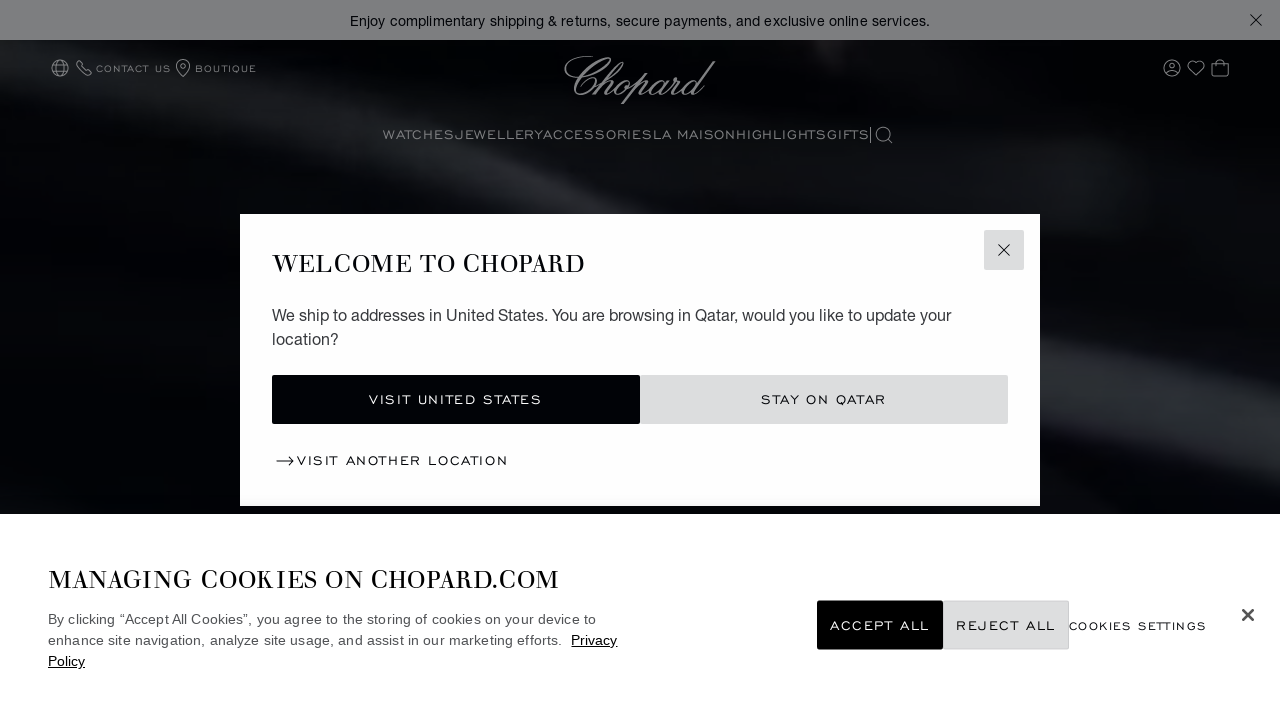

--- FILE ---
content_type: text/html; charset=utf-8
request_url: https://www.google.com/recaptcha/api2/anchor?ar=1&k=6LdNUlUaAAAAAMx-B49JLy2cyGazO4dgaMmgjEkg&co=aHR0cHM6Ly93d3cuY2hvcGFyZC5jb206NDQz&hl=en&v=PoyoqOPhxBO7pBk68S4YbpHZ&size=normal&anchor-ms=20000&execute-ms=30000&cb=wsu8w64s4sco
body_size: 49233
content:
<!DOCTYPE HTML><html dir="ltr" lang="en"><head><meta http-equiv="Content-Type" content="text/html; charset=UTF-8">
<meta http-equiv="X-UA-Compatible" content="IE=edge">
<title>reCAPTCHA</title>
<style type="text/css">
/* cyrillic-ext */
@font-face {
  font-family: 'Roboto';
  font-style: normal;
  font-weight: 400;
  font-stretch: 100%;
  src: url(//fonts.gstatic.com/s/roboto/v48/KFO7CnqEu92Fr1ME7kSn66aGLdTylUAMa3GUBHMdazTgWw.woff2) format('woff2');
  unicode-range: U+0460-052F, U+1C80-1C8A, U+20B4, U+2DE0-2DFF, U+A640-A69F, U+FE2E-FE2F;
}
/* cyrillic */
@font-face {
  font-family: 'Roboto';
  font-style: normal;
  font-weight: 400;
  font-stretch: 100%;
  src: url(//fonts.gstatic.com/s/roboto/v48/KFO7CnqEu92Fr1ME7kSn66aGLdTylUAMa3iUBHMdazTgWw.woff2) format('woff2');
  unicode-range: U+0301, U+0400-045F, U+0490-0491, U+04B0-04B1, U+2116;
}
/* greek-ext */
@font-face {
  font-family: 'Roboto';
  font-style: normal;
  font-weight: 400;
  font-stretch: 100%;
  src: url(//fonts.gstatic.com/s/roboto/v48/KFO7CnqEu92Fr1ME7kSn66aGLdTylUAMa3CUBHMdazTgWw.woff2) format('woff2');
  unicode-range: U+1F00-1FFF;
}
/* greek */
@font-face {
  font-family: 'Roboto';
  font-style: normal;
  font-weight: 400;
  font-stretch: 100%;
  src: url(//fonts.gstatic.com/s/roboto/v48/KFO7CnqEu92Fr1ME7kSn66aGLdTylUAMa3-UBHMdazTgWw.woff2) format('woff2');
  unicode-range: U+0370-0377, U+037A-037F, U+0384-038A, U+038C, U+038E-03A1, U+03A3-03FF;
}
/* math */
@font-face {
  font-family: 'Roboto';
  font-style: normal;
  font-weight: 400;
  font-stretch: 100%;
  src: url(//fonts.gstatic.com/s/roboto/v48/KFO7CnqEu92Fr1ME7kSn66aGLdTylUAMawCUBHMdazTgWw.woff2) format('woff2');
  unicode-range: U+0302-0303, U+0305, U+0307-0308, U+0310, U+0312, U+0315, U+031A, U+0326-0327, U+032C, U+032F-0330, U+0332-0333, U+0338, U+033A, U+0346, U+034D, U+0391-03A1, U+03A3-03A9, U+03B1-03C9, U+03D1, U+03D5-03D6, U+03F0-03F1, U+03F4-03F5, U+2016-2017, U+2034-2038, U+203C, U+2040, U+2043, U+2047, U+2050, U+2057, U+205F, U+2070-2071, U+2074-208E, U+2090-209C, U+20D0-20DC, U+20E1, U+20E5-20EF, U+2100-2112, U+2114-2115, U+2117-2121, U+2123-214F, U+2190, U+2192, U+2194-21AE, U+21B0-21E5, U+21F1-21F2, U+21F4-2211, U+2213-2214, U+2216-22FF, U+2308-230B, U+2310, U+2319, U+231C-2321, U+2336-237A, U+237C, U+2395, U+239B-23B7, U+23D0, U+23DC-23E1, U+2474-2475, U+25AF, U+25B3, U+25B7, U+25BD, U+25C1, U+25CA, U+25CC, U+25FB, U+266D-266F, U+27C0-27FF, U+2900-2AFF, U+2B0E-2B11, U+2B30-2B4C, U+2BFE, U+3030, U+FF5B, U+FF5D, U+1D400-1D7FF, U+1EE00-1EEFF;
}
/* symbols */
@font-face {
  font-family: 'Roboto';
  font-style: normal;
  font-weight: 400;
  font-stretch: 100%;
  src: url(//fonts.gstatic.com/s/roboto/v48/KFO7CnqEu92Fr1ME7kSn66aGLdTylUAMaxKUBHMdazTgWw.woff2) format('woff2');
  unicode-range: U+0001-000C, U+000E-001F, U+007F-009F, U+20DD-20E0, U+20E2-20E4, U+2150-218F, U+2190, U+2192, U+2194-2199, U+21AF, U+21E6-21F0, U+21F3, U+2218-2219, U+2299, U+22C4-22C6, U+2300-243F, U+2440-244A, U+2460-24FF, U+25A0-27BF, U+2800-28FF, U+2921-2922, U+2981, U+29BF, U+29EB, U+2B00-2BFF, U+4DC0-4DFF, U+FFF9-FFFB, U+10140-1018E, U+10190-1019C, U+101A0, U+101D0-101FD, U+102E0-102FB, U+10E60-10E7E, U+1D2C0-1D2D3, U+1D2E0-1D37F, U+1F000-1F0FF, U+1F100-1F1AD, U+1F1E6-1F1FF, U+1F30D-1F30F, U+1F315, U+1F31C, U+1F31E, U+1F320-1F32C, U+1F336, U+1F378, U+1F37D, U+1F382, U+1F393-1F39F, U+1F3A7-1F3A8, U+1F3AC-1F3AF, U+1F3C2, U+1F3C4-1F3C6, U+1F3CA-1F3CE, U+1F3D4-1F3E0, U+1F3ED, U+1F3F1-1F3F3, U+1F3F5-1F3F7, U+1F408, U+1F415, U+1F41F, U+1F426, U+1F43F, U+1F441-1F442, U+1F444, U+1F446-1F449, U+1F44C-1F44E, U+1F453, U+1F46A, U+1F47D, U+1F4A3, U+1F4B0, U+1F4B3, U+1F4B9, U+1F4BB, U+1F4BF, U+1F4C8-1F4CB, U+1F4D6, U+1F4DA, U+1F4DF, U+1F4E3-1F4E6, U+1F4EA-1F4ED, U+1F4F7, U+1F4F9-1F4FB, U+1F4FD-1F4FE, U+1F503, U+1F507-1F50B, U+1F50D, U+1F512-1F513, U+1F53E-1F54A, U+1F54F-1F5FA, U+1F610, U+1F650-1F67F, U+1F687, U+1F68D, U+1F691, U+1F694, U+1F698, U+1F6AD, U+1F6B2, U+1F6B9-1F6BA, U+1F6BC, U+1F6C6-1F6CF, U+1F6D3-1F6D7, U+1F6E0-1F6EA, U+1F6F0-1F6F3, U+1F6F7-1F6FC, U+1F700-1F7FF, U+1F800-1F80B, U+1F810-1F847, U+1F850-1F859, U+1F860-1F887, U+1F890-1F8AD, U+1F8B0-1F8BB, U+1F8C0-1F8C1, U+1F900-1F90B, U+1F93B, U+1F946, U+1F984, U+1F996, U+1F9E9, U+1FA00-1FA6F, U+1FA70-1FA7C, U+1FA80-1FA89, U+1FA8F-1FAC6, U+1FACE-1FADC, U+1FADF-1FAE9, U+1FAF0-1FAF8, U+1FB00-1FBFF;
}
/* vietnamese */
@font-face {
  font-family: 'Roboto';
  font-style: normal;
  font-weight: 400;
  font-stretch: 100%;
  src: url(//fonts.gstatic.com/s/roboto/v48/KFO7CnqEu92Fr1ME7kSn66aGLdTylUAMa3OUBHMdazTgWw.woff2) format('woff2');
  unicode-range: U+0102-0103, U+0110-0111, U+0128-0129, U+0168-0169, U+01A0-01A1, U+01AF-01B0, U+0300-0301, U+0303-0304, U+0308-0309, U+0323, U+0329, U+1EA0-1EF9, U+20AB;
}
/* latin-ext */
@font-face {
  font-family: 'Roboto';
  font-style: normal;
  font-weight: 400;
  font-stretch: 100%;
  src: url(//fonts.gstatic.com/s/roboto/v48/KFO7CnqEu92Fr1ME7kSn66aGLdTylUAMa3KUBHMdazTgWw.woff2) format('woff2');
  unicode-range: U+0100-02BA, U+02BD-02C5, U+02C7-02CC, U+02CE-02D7, U+02DD-02FF, U+0304, U+0308, U+0329, U+1D00-1DBF, U+1E00-1E9F, U+1EF2-1EFF, U+2020, U+20A0-20AB, U+20AD-20C0, U+2113, U+2C60-2C7F, U+A720-A7FF;
}
/* latin */
@font-face {
  font-family: 'Roboto';
  font-style: normal;
  font-weight: 400;
  font-stretch: 100%;
  src: url(//fonts.gstatic.com/s/roboto/v48/KFO7CnqEu92Fr1ME7kSn66aGLdTylUAMa3yUBHMdazQ.woff2) format('woff2');
  unicode-range: U+0000-00FF, U+0131, U+0152-0153, U+02BB-02BC, U+02C6, U+02DA, U+02DC, U+0304, U+0308, U+0329, U+2000-206F, U+20AC, U+2122, U+2191, U+2193, U+2212, U+2215, U+FEFF, U+FFFD;
}
/* cyrillic-ext */
@font-face {
  font-family: 'Roboto';
  font-style: normal;
  font-weight: 500;
  font-stretch: 100%;
  src: url(//fonts.gstatic.com/s/roboto/v48/KFO7CnqEu92Fr1ME7kSn66aGLdTylUAMa3GUBHMdazTgWw.woff2) format('woff2');
  unicode-range: U+0460-052F, U+1C80-1C8A, U+20B4, U+2DE0-2DFF, U+A640-A69F, U+FE2E-FE2F;
}
/* cyrillic */
@font-face {
  font-family: 'Roboto';
  font-style: normal;
  font-weight: 500;
  font-stretch: 100%;
  src: url(//fonts.gstatic.com/s/roboto/v48/KFO7CnqEu92Fr1ME7kSn66aGLdTylUAMa3iUBHMdazTgWw.woff2) format('woff2');
  unicode-range: U+0301, U+0400-045F, U+0490-0491, U+04B0-04B1, U+2116;
}
/* greek-ext */
@font-face {
  font-family: 'Roboto';
  font-style: normal;
  font-weight: 500;
  font-stretch: 100%;
  src: url(//fonts.gstatic.com/s/roboto/v48/KFO7CnqEu92Fr1ME7kSn66aGLdTylUAMa3CUBHMdazTgWw.woff2) format('woff2');
  unicode-range: U+1F00-1FFF;
}
/* greek */
@font-face {
  font-family: 'Roboto';
  font-style: normal;
  font-weight: 500;
  font-stretch: 100%;
  src: url(//fonts.gstatic.com/s/roboto/v48/KFO7CnqEu92Fr1ME7kSn66aGLdTylUAMa3-UBHMdazTgWw.woff2) format('woff2');
  unicode-range: U+0370-0377, U+037A-037F, U+0384-038A, U+038C, U+038E-03A1, U+03A3-03FF;
}
/* math */
@font-face {
  font-family: 'Roboto';
  font-style: normal;
  font-weight: 500;
  font-stretch: 100%;
  src: url(//fonts.gstatic.com/s/roboto/v48/KFO7CnqEu92Fr1ME7kSn66aGLdTylUAMawCUBHMdazTgWw.woff2) format('woff2');
  unicode-range: U+0302-0303, U+0305, U+0307-0308, U+0310, U+0312, U+0315, U+031A, U+0326-0327, U+032C, U+032F-0330, U+0332-0333, U+0338, U+033A, U+0346, U+034D, U+0391-03A1, U+03A3-03A9, U+03B1-03C9, U+03D1, U+03D5-03D6, U+03F0-03F1, U+03F4-03F5, U+2016-2017, U+2034-2038, U+203C, U+2040, U+2043, U+2047, U+2050, U+2057, U+205F, U+2070-2071, U+2074-208E, U+2090-209C, U+20D0-20DC, U+20E1, U+20E5-20EF, U+2100-2112, U+2114-2115, U+2117-2121, U+2123-214F, U+2190, U+2192, U+2194-21AE, U+21B0-21E5, U+21F1-21F2, U+21F4-2211, U+2213-2214, U+2216-22FF, U+2308-230B, U+2310, U+2319, U+231C-2321, U+2336-237A, U+237C, U+2395, U+239B-23B7, U+23D0, U+23DC-23E1, U+2474-2475, U+25AF, U+25B3, U+25B7, U+25BD, U+25C1, U+25CA, U+25CC, U+25FB, U+266D-266F, U+27C0-27FF, U+2900-2AFF, U+2B0E-2B11, U+2B30-2B4C, U+2BFE, U+3030, U+FF5B, U+FF5D, U+1D400-1D7FF, U+1EE00-1EEFF;
}
/* symbols */
@font-face {
  font-family: 'Roboto';
  font-style: normal;
  font-weight: 500;
  font-stretch: 100%;
  src: url(//fonts.gstatic.com/s/roboto/v48/KFO7CnqEu92Fr1ME7kSn66aGLdTylUAMaxKUBHMdazTgWw.woff2) format('woff2');
  unicode-range: U+0001-000C, U+000E-001F, U+007F-009F, U+20DD-20E0, U+20E2-20E4, U+2150-218F, U+2190, U+2192, U+2194-2199, U+21AF, U+21E6-21F0, U+21F3, U+2218-2219, U+2299, U+22C4-22C6, U+2300-243F, U+2440-244A, U+2460-24FF, U+25A0-27BF, U+2800-28FF, U+2921-2922, U+2981, U+29BF, U+29EB, U+2B00-2BFF, U+4DC0-4DFF, U+FFF9-FFFB, U+10140-1018E, U+10190-1019C, U+101A0, U+101D0-101FD, U+102E0-102FB, U+10E60-10E7E, U+1D2C0-1D2D3, U+1D2E0-1D37F, U+1F000-1F0FF, U+1F100-1F1AD, U+1F1E6-1F1FF, U+1F30D-1F30F, U+1F315, U+1F31C, U+1F31E, U+1F320-1F32C, U+1F336, U+1F378, U+1F37D, U+1F382, U+1F393-1F39F, U+1F3A7-1F3A8, U+1F3AC-1F3AF, U+1F3C2, U+1F3C4-1F3C6, U+1F3CA-1F3CE, U+1F3D4-1F3E0, U+1F3ED, U+1F3F1-1F3F3, U+1F3F5-1F3F7, U+1F408, U+1F415, U+1F41F, U+1F426, U+1F43F, U+1F441-1F442, U+1F444, U+1F446-1F449, U+1F44C-1F44E, U+1F453, U+1F46A, U+1F47D, U+1F4A3, U+1F4B0, U+1F4B3, U+1F4B9, U+1F4BB, U+1F4BF, U+1F4C8-1F4CB, U+1F4D6, U+1F4DA, U+1F4DF, U+1F4E3-1F4E6, U+1F4EA-1F4ED, U+1F4F7, U+1F4F9-1F4FB, U+1F4FD-1F4FE, U+1F503, U+1F507-1F50B, U+1F50D, U+1F512-1F513, U+1F53E-1F54A, U+1F54F-1F5FA, U+1F610, U+1F650-1F67F, U+1F687, U+1F68D, U+1F691, U+1F694, U+1F698, U+1F6AD, U+1F6B2, U+1F6B9-1F6BA, U+1F6BC, U+1F6C6-1F6CF, U+1F6D3-1F6D7, U+1F6E0-1F6EA, U+1F6F0-1F6F3, U+1F6F7-1F6FC, U+1F700-1F7FF, U+1F800-1F80B, U+1F810-1F847, U+1F850-1F859, U+1F860-1F887, U+1F890-1F8AD, U+1F8B0-1F8BB, U+1F8C0-1F8C1, U+1F900-1F90B, U+1F93B, U+1F946, U+1F984, U+1F996, U+1F9E9, U+1FA00-1FA6F, U+1FA70-1FA7C, U+1FA80-1FA89, U+1FA8F-1FAC6, U+1FACE-1FADC, U+1FADF-1FAE9, U+1FAF0-1FAF8, U+1FB00-1FBFF;
}
/* vietnamese */
@font-face {
  font-family: 'Roboto';
  font-style: normal;
  font-weight: 500;
  font-stretch: 100%;
  src: url(//fonts.gstatic.com/s/roboto/v48/KFO7CnqEu92Fr1ME7kSn66aGLdTylUAMa3OUBHMdazTgWw.woff2) format('woff2');
  unicode-range: U+0102-0103, U+0110-0111, U+0128-0129, U+0168-0169, U+01A0-01A1, U+01AF-01B0, U+0300-0301, U+0303-0304, U+0308-0309, U+0323, U+0329, U+1EA0-1EF9, U+20AB;
}
/* latin-ext */
@font-face {
  font-family: 'Roboto';
  font-style: normal;
  font-weight: 500;
  font-stretch: 100%;
  src: url(//fonts.gstatic.com/s/roboto/v48/KFO7CnqEu92Fr1ME7kSn66aGLdTylUAMa3KUBHMdazTgWw.woff2) format('woff2');
  unicode-range: U+0100-02BA, U+02BD-02C5, U+02C7-02CC, U+02CE-02D7, U+02DD-02FF, U+0304, U+0308, U+0329, U+1D00-1DBF, U+1E00-1E9F, U+1EF2-1EFF, U+2020, U+20A0-20AB, U+20AD-20C0, U+2113, U+2C60-2C7F, U+A720-A7FF;
}
/* latin */
@font-face {
  font-family: 'Roboto';
  font-style: normal;
  font-weight: 500;
  font-stretch: 100%;
  src: url(//fonts.gstatic.com/s/roboto/v48/KFO7CnqEu92Fr1ME7kSn66aGLdTylUAMa3yUBHMdazQ.woff2) format('woff2');
  unicode-range: U+0000-00FF, U+0131, U+0152-0153, U+02BB-02BC, U+02C6, U+02DA, U+02DC, U+0304, U+0308, U+0329, U+2000-206F, U+20AC, U+2122, U+2191, U+2193, U+2212, U+2215, U+FEFF, U+FFFD;
}
/* cyrillic-ext */
@font-face {
  font-family: 'Roboto';
  font-style: normal;
  font-weight: 900;
  font-stretch: 100%;
  src: url(//fonts.gstatic.com/s/roboto/v48/KFO7CnqEu92Fr1ME7kSn66aGLdTylUAMa3GUBHMdazTgWw.woff2) format('woff2');
  unicode-range: U+0460-052F, U+1C80-1C8A, U+20B4, U+2DE0-2DFF, U+A640-A69F, U+FE2E-FE2F;
}
/* cyrillic */
@font-face {
  font-family: 'Roboto';
  font-style: normal;
  font-weight: 900;
  font-stretch: 100%;
  src: url(//fonts.gstatic.com/s/roboto/v48/KFO7CnqEu92Fr1ME7kSn66aGLdTylUAMa3iUBHMdazTgWw.woff2) format('woff2');
  unicode-range: U+0301, U+0400-045F, U+0490-0491, U+04B0-04B1, U+2116;
}
/* greek-ext */
@font-face {
  font-family: 'Roboto';
  font-style: normal;
  font-weight: 900;
  font-stretch: 100%;
  src: url(//fonts.gstatic.com/s/roboto/v48/KFO7CnqEu92Fr1ME7kSn66aGLdTylUAMa3CUBHMdazTgWw.woff2) format('woff2');
  unicode-range: U+1F00-1FFF;
}
/* greek */
@font-face {
  font-family: 'Roboto';
  font-style: normal;
  font-weight: 900;
  font-stretch: 100%;
  src: url(//fonts.gstatic.com/s/roboto/v48/KFO7CnqEu92Fr1ME7kSn66aGLdTylUAMa3-UBHMdazTgWw.woff2) format('woff2');
  unicode-range: U+0370-0377, U+037A-037F, U+0384-038A, U+038C, U+038E-03A1, U+03A3-03FF;
}
/* math */
@font-face {
  font-family: 'Roboto';
  font-style: normal;
  font-weight: 900;
  font-stretch: 100%;
  src: url(//fonts.gstatic.com/s/roboto/v48/KFO7CnqEu92Fr1ME7kSn66aGLdTylUAMawCUBHMdazTgWw.woff2) format('woff2');
  unicode-range: U+0302-0303, U+0305, U+0307-0308, U+0310, U+0312, U+0315, U+031A, U+0326-0327, U+032C, U+032F-0330, U+0332-0333, U+0338, U+033A, U+0346, U+034D, U+0391-03A1, U+03A3-03A9, U+03B1-03C9, U+03D1, U+03D5-03D6, U+03F0-03F1, U+03F4-03F5, U+2016-2017, U+2034-2038, U+203C, U+2040, U+2043, U+2047, U+2050, U+2057, U+205F, U+2070-2071, U+2074-208E, U+2090-209C, U+20D0-20DC, U+20E1, U+20E5-20EF, U+2100-2112, U+2114-2115, U+2117-2121, U+2123-214F, U+2190, U+2192, U+2194-21AE, U+21B0-21E5, U+21F1-21F2, U+21F4-2211, U+2213-2214, U+2216-22FF, U+2308-230B, U+2310, U+2319, U+231C-2321, U+2336-237A, U+237C, U+2395, U+239B-23B7, U+23D0, U+23DC-23E1, U+2474-2475, U+25AF, U+25B3, U+25B7, U+25BD, U+25C1, U+25CA, U+25CC, U+25FB, U+266D-266F, U+27C0-27FF, U+2900-2AFF, U+2B0E-2B11, U+2B30-2B4C, U+2BFE, U+3030, U+FF5B, U+FF5D, U+1D400-1D7FF, U+1EE00-1EEFF;
}
/* symbols */
@font-face {
  font-family: 'Roboto';
  font-style: normal;
  font-weight: 900;
  font-stretch: 100%;
  src: url(//fonts.gstatic.com/s/roboto/v48/KFO7CnqEu92Fr1ME7kSn66aGLdTylUAMaxKUBHMdazTgWw.woff2) format('woff2');
  unicode-range: U+0001-000C, U+000E-001F, U+007F-009F, U+20DD-20E0, U+20E2-20E4, U+2150-218F, U+2190, U+2192, U+2194-2199, U+21AF, U+21E6-21F0, U+21F3, U+2218-2219, U+2299, U+22C4-22C6, U+2300-243F, U+2440-244A, U+2460-24FF, U+25A0-27BF, U+2800-28FF, U+2921-2922, U+2981, U+29BF, U+29EB, U+2B00-2BFF, U+4DC0-4DFF, U+FFF9-FFFB, U+10140-1018E, U+10190-1019C, U+101A0, U+101D0-101FD, U+102E0-102FB, U+10E60-10E7E, U+1D2C0-1D2D3, U+1D2E0-1D37F, U+1F000-1F0FF, U+1F100-1F1AD, U+1F1E6-1F1FF, U+1F30D-1F30F, U+1F315, U+1F31C, U+1F31E, U+1F320-1F32C, U+1F336, U+1F378, U+1F37D, U+1F382, U+1F393-1F39F, U+1F3A7-1F3A8, U+1F3AC-1F3AF, U+1F3C2, U+1F3C4-1F3C6, U+1F3CA-1F3CE, U+1F3D4-1F3E0, U+1F3ED, U+1F3F1-1F3F3, U+1F3F5-1F3F7, U+1F408, U+1F415, U+1F41F, U+1F426, U+1F43F, U+1F441-1F442, U+1F444, U+1F446-1F449, U+1F44C-1F44E, U+1F453, U+1F46A, U+1F47D, U+1F4A3, U+1F4B0, U+1F4B3, U+1F4B9, U+1F4BB, U+1F4BF, U+1F4C8-1F4CB, U+1F4D6, U+1F4DA, U+1F4DF, U+1F4E3-1F4E6, U+1F4EA-1F4ED, U+1F4F7, U+1F4F9-1F4FB, U+1F4FD-1F4FE, U+1F503, U+1F507-1F50B, U+1F50D, U+1F512-1F513, U+1F53E-1F54A, U+1F54F-1F5FA, U+1F610, U+1F650-1F67F, U+1F687, U+1F68D, U+1F691, U+1F694, U+1F698, U+1F6AD, U+1F6B2, U+1F6B9-1F6BA, U+1F6BC, U+1F6C6-1F6CF, U+1F6D3-1F6D7, U+1F6E0-1F6EA, U+1F6F0-1F6F3, U+1F6F7-1F6FC, U+1F700-1F7FF, U+1F800-1F80B, U+1F810-1F847, U+1F850-1F859, U+1F860-1F887, U+1F890-1F8AD, U+1F8B0-1F8BB, U+1F8C0-1F8C1, U+1F900-1F90B, U+1F93B, U+1F946, U+1F984, U+1F996, U+1F9E9, U+1FA00-1FA6F, U+1FA70-1FA7C, U+1FA80-1FA89, U+1FA8F-1FAC6, U+1FACE-1FADC, U+1FADF-1FAE9, U+1FAF0-1FAF8, U+1FB00-1FBFF;
}
/* vietnamese */
@font-face {
  font-family: 'Roboto';
  font-style: normal;
  font-weight: 900;
  font-stretch: 100%;
  src: url(//fonts.gstatic.com/s/roboto/v48/KFO7CnqEu92Fr1ME7kSn66aGLdTylUAMa3OUBHMdazTgWw.woff2) format('woff2');
  unicode-range: U+0102-0103, U+0110-0111, U+0128-0129, U+0168-0169, U+01A0-01A1, U+01AF-01B0, U+0300-0301, U+0303-0304, U+0308-0309, U+0323, U+0329, U+1EA0-1EF9, U+20AB;
}
/* latin-ext */
@font-face {
  font-family: 'Roboto';
  font-style: normal;
  font-weight: 900;
  font-stretch: 100%;
  src: url(//fonts.gstatic.com/s/roboto/v48/KFO7CnqEu92Fr1ME7kSn66aGLdTylUAMa3KUBHMdazTgWw.woff2) format('woff2');
  unicode-range: U+0100-02BA, U+02BD-02C5, U+02C7-02CC, U+02CE-02D7, U+02DD-02FF, U+0304, U+0308, U+0329, U+1D00-1DBF, U+1E00-1E9F, U+1EF2-1EFF, U+2020, U+20A0-20AB, U+20AD-20C0, U+2113, U+2C60-2C7F, U+A720-A7FF;
}
/* latin */
@font-face {
  font-family: 'Roboto';
  font-style: normal;
  font-weight: 900;
  font-stretch: 100%;
  src: url(//fonts.gstatic.com/s/roboto/v48/KFO7CnqEu92Fr1ME7kSn66aGLdTylUAMa3yUBHMdazQ.woff2) format('woff2');
  unicode-range: U+0000-00FF, U+0131, U+0152-0153, U+02BB-02BC, U+02C6, U+02DA, U+02DC, U+0304, U+0308, U+0329, U+2000-206F, U+20AC, U+2122, U+2191, U+2193, U+2212, U+2215, U+FEFF, U+FFFD;
}

</style>
<link rel="stylesheet" type="text/css" href="https://www.gstatic.com/recaptcha/releases/PoyoqOPhxBO7pBk68S4YbpHZ/styles__ltr.css">
<script nonce="pigj-gZ3mEiOn1tftoLNyg" type="text/javascript">window['__recaptcha_api'] = 'https://www.google.com/recaptcha/api2/';</script>
<script type="text/javascript" src="https://www.gstatic.com/recaptcha/releases/PoyoqOPhxBO7pBk68S4YbpHZ/recaptcha__en.js" nonce="pigj-gZ3mEiOn1tftoLNyg">
      
    </script></head>
<body><div id="rc-anchor-alert" class="rc-anchor-alert"></div>
<input type="hidden" id="recaptcha-token" value="[base64]">
<script type="text/javascript" nonce="pigj-gZ3mEiOn1tftoLNyg">
      recaptcha.anchor.Main.init("[\x22ainput\x22,[\x22bgdata\x22,\x22\x22,\[base64]/[base64]/[base64]/bmV3IHJbeF0oY1swXSk6RT09Mj9uZXcgclt4XShjWzBdLGNbMV0pOkU9PTM/bmV3IHJbeF0oY1swXSxjWzFdLGNbMl0pOkU9PTQ/[base64]/[base64]/[base64]/[base64]/[base64]/[base64]/[base64]/[base64]\x22,\[base64]\\u003d\\u003d\x22,\x22woXDm8Kjw6wLN2ldbVPCkMKCw6EQZ8O2KnnDtsKrVWjCscO5w4ZcVsKJFsKGY8KOEMKBwrRPwoTCuh4Lwq1rw6vDkTVEwrzCvlUnwrrDonJAFsOfwrlQw6HDnl3CjF8fwoLCicO/w77CucKow6RUImNmUmXCvAhZa8KRfXLDpMK3fydHT8ObwqksNTkwV8OIw57Dvz/[base64]/[base64]/CkmXClXsjwofClMKtGQpJw4/Dsy3CsMO0B8KPw5QwwoEDw5gyUcOhE8Kvw67DrMKcMBRpw5jDjcKzw6Ycf8Oew7vCnw7ChsOGw6osw4zDuMKewovCq8K8w4PDocKPw5dZw6jDocO/YF88UcK2wp3DmsOyw5k6KCU9woFoXE3CjC7DusOYw7PCl8KzW8KudhPDlFEXwoorw5BkwpvCgwPDqMOhbw3DjVzDrsKAwovDuhbDgG/CtsO4wppUKADCikcswrhnw4tkw5VKAMONAQx+w6HCjMKrw6PCrSzCsSzCoGnCsnDCpRRac8OWDWRMOcKMwpPDpTM1w6XCtBbDpcKyAsKlIVbDh8Kow6zCgiXDlxYow5LCiw0od1dDwoJWDMO9P8Kpw7bCkl/CvDPCnsK7bcKRKixRSDYmw4rCusKww4TCmGkbbRvDkzUIL8OZWDdPcSHDmUzDsSgnwqk+wqovX8KWwp5Aw5UuwphMVMKadkE9JD/CiUjDszsWYQwScTnDlcKSw7k7w7LDucOMwoRSw7fCn8KZHipUwofDoynChXxMQcKJQsK1wrHCrMK1wobCjMOQaFTDqMOTR3vCvyxWRUlGwpFZwrIgw4HCj8KswoDCvsKPwqkQYBzDjWwXw4PCg8KRUR1Mw6lVw6dtw6nDicKbw7fDtsOGZAJ/woQHwpNqXyDCjMKNw5EPwodIwr9TW0DDqMKFPTgoNBrCnsKiOMK5woPDj8OdVcKWw7UgIcO8wr9Mw7nCmcKAYFV3wr0Bw7RQwoQ/w7jDlsKQS8KIwoBfaBfCuFtbw7gjRSsywpsVw5fDgcOLwpzDq8K9w4wHwq5tD2zDiMK0wo/DqGjCscOVV8Kmw73Cs8KSUcKyOsOJQi/CocKuWDDDr8KZJMOtXnvChcORQcO5w7tmdcKow7/Ch11Vwo4DfxM0wrXDhlvDv8O/w6LDrsK/GR5/w5bDlsOZwonCg3rCuCdJwrRveMK/[base64]/[base64]/Ch0xDwpnDjHAKw7DDrks2HsK6S8KJMcKwwqp5w4/[base64]/w6ECw6Vuw6HDpAvDrWIzOMO3w54Kw4gVw4M0YMONUxvDlsKowocoQMKvVMOSD1/DqcKwfxtgw4J7w4jDvMKyBzPDl8OrX8O2esKJJ8OrcsKRAMOHwo/CuVVYwrNeWsOxKMKTw4pzw7h2dMOcVMKAdsKsJsKuw616JVHCnQbDucOdwo/Ct8OyPMKZwqbDicKVwqYkL8K/PcK8w7Z/wrYqw5d9wqZmwobDicO3w4TDlV9Xb8KKD8Kdw6lnworCn8Kew5xBWyFUw5PDpkB1HCvCn0IqD8ObwrkVwr/CryxZwpnDpwPDicOawrLDm8OpwonDo8KFwqxWH8KVCyDDtcOUE8KNJsKZwrg5wpPDlmhxw7XDqnUgwpnDki1/fRfDnW3CtcKDwojDs8Ovwp9qAStcw43CksK5QsK7w4NewqXCksKxw6DDv8KDK8O+w6zCuko5wpMsTRYZw4YNWcOydWNXw4UZwojCnE4Pw7LCp8KgOSN9QTvDhXbCn8Obw6bDjMK2w7xOXk5Qwo/CoxbCu8KPBHx4wonDh8Kzw61GbEIGw4zCmgTCrcKTw443fsK7asK4wpLDl1XDmcOHwqF+wpksAcOrw51DfMKGw53Dr8K7wo7DqnnDlcKBwoIXwoZiwrpFd8Oow7tyw6/CtB93AkPDnMOVw5IkfxEOw5rDrDTCsMK9wp0Ew7LDqxPDuAR7D2nDhVnDskwtKWbDtBTClMObwqjCpcKNwqcoHMOqVcOHw6/DizrCs1nCgQ/[base64]/w68SEMKMVCVXwqfCucO9XsKTXARyfMOGwo9NO8K2J8Kuw60CdCQ4S8KgPsKMwp5hNMO8VMOpwq5rw5rDhEjDqcOEw47ClCTDt8OqKnXCjsK/[base64]/HEJJwrXCjMOCwoPDnhFXR0HChRg9CsOZcTnClVvCrmbCtsKJQMOKw7/CjcOWUcOHW13DjMOmwrR1w6A6TcOXwq/DqDPCm8KNTikOwoUXworCghrDtyfCpSgwwrxMGTTCoMOtwqPDjsK7Z8OJwpLCoAnDvTpLQwrDvhQkN1t/wp/[base64]/ClsOnw6o+w5jDkcOZw4nDi8OEUmTDv8KXKMOiCMKjBXHDuDPDtsKyw7fCscOdw71OwpjDocOlw5/CtMOMXFhMSsOowplGwpbDnF4kJTrDrxRUUsOGw4bDnsOgw74PQMKmJsOUQ8Kiw4bChVtsCcO9wpbDtH/DtcKXWT0uwqTCsBYENcOXVFPCn8K9w7k7wqwPwrnDqhFBw4DDhcOow6fDgm8xworDksOTW0RswonDo8KxdsKrw5N1X08kw6wGwqHCiH4MwrDDmTZHTGHDrBfCqnjDh8KHAcOawqEaTwHCmhvDuSHChxjDqUcYwqVtwqRtw7HCtTjDmB/ClsO8fVrCnG/Cs8KYJcKfMlpESEXDlVBtwoPCnMKbw4zCqMOMwoLDtifCumTDo2DDrwbCkcKXZMKhw4kgwpJPKkNTwpDDlXgaw7pxHQN/wpF3WsK6TznCpVNmwpsGXMKZEsKqwos/w6DDkMO3ZMKqFsOeA0oCw7HDj8KIVFpcA8KFwqw2woXDui/Ds13DtMKSwpVPXjIlXFwBwqZYw6Qmw4hUw5JibmpXIDfCjCNhw5lTwplWwqTCtsKDw6rDvBrDu8K/Ch/[base64]/w7pOw5oxIQYZw6V6EsO4dsO8PwgPU0N7w53DrcKgaGnDvQQDcynCr1tIQcKELcKhw5MucQRww4IhwpHCghrCisOhwqpmTEPDmMKefC/Cmh8Iw7B0VhwwFDh9worDgsOHw5vCpsKPw4LDp1/CnQ1aI8Knwq1FdsOMEk3ClDh4wq3CnsOMwrbCg8OEwq/DlzDDjFzDhMOWwoQ5wofDgsO1V39zbsKCw4vDkXLDjmXClx/CtcKUHhFORHUDQX4aw70VwptkwqbCgcKCwoJnw4PCiUHCin7DtQA4GcKsTB9OJcK4E8K1wqjDu8KZcWlHw7jDqcK3w4hEw63DjsKdTn/DjsKCbwDDhFE+wqITcsKjYUBZw7guw4opwrDDq23Clgtpw4HDosKxw5JOecOIwpXChsK1wrnDt0HCtilMWzjCq8OgYAQ3wqNowp5dw67DlAt2EMKsY0IxZ1vCpsKpwpbDkGNSwp0KFUJmLmR6w7xsI28hw4hGwqsnaT4cw6jCg8Kcwq/CjsKGwohrScOfwqTCncKqNx3Dr0LCt8OKGMKUR8OKw7PDu8KQWR0CZnrCvW8NLMOKXMKaS0ApUWoLwqxDwpTCjMKgQRAtD8K3woHDqsOjIsOawrfDg8KHGmvDhG1lw45OK0B0w6BawqHDvsK/KcKSTmMHMMKaw5Q0XV4TdTzDi8OIw6M7w6LDoQDDiVoWX3kgwphnwq7DsMO4wqIPwpLCvTbDssOgJMOHw4TDjcK2fC3DpBfDgMO6wq43TlcBw58wwqAsw6/CgWTCrDY1IsKDKg5ww7HCmSLCusOnJ8KNF8OzXsKSw7jCjsKMw5xLCStfw6XDtMOIw4vDtcKrw4wEOcKNW8O1wq54wqfDoVfDosKWw6/CkQPDpm1RbhLDq8Kewo0Vw5jDmBvClcO9YcOUJcKWwqLCssOQw7hkw4HCnjjDrcOtw7jCjW7ChMOEcsOiDMOMQRjCsMOdT8KOIWB0wolbwqrDlnXCjsODwrVlw6E4ZVIpw6fDtMOewrzDtcO/w4fCicK1w7c6wpkWNMKAVcOSw5LCs8K7w6DDk8KLwo9QwqDDgilgVm4wRsOrw7cswpHCsXPDvB/[base64]/MRguw7TCvcKRw5DCkVFGw6vCpsKrw4gLDMOJMcOwOcOnfSRabsODw6HCoVQGYMOtWVMRWGDCrznDr8K1NFJowqfDgHFnwppMJDHDpwRtwr/DmyzCiWcFYn5sw7PChEFjWcOrwrwMwrHDtC0fw7vCtA1zc8OGU8KNOsOJC8OcYnbDgSt5w7vCshbDrAtjYcKBw7UYw4/DqMOJZsKPNVLDk8K3S8OibcKLwr/DhsK0KwxXLcOow4HCk2bCiDguwpo2bMKewpjCqMOKIwldUsOTw5XCrS8wZMKDw4LChVDDrcO4w75xdGdrwrfDi1fCkMOBw786wqjDl8Kkwq/Dom1wWVDCvMK/KcOdwpjCgsOwwr00wo3Cm8KaMCnDh8O2ZEPCksKPc3fCqTrCgMOYZhPCgjfCh8Kgw6d1e8OHQMKZI8KCBwHDosO4YsOMPMOTY8KXwrLDicKjd0RXw5/DjMO0DWbDtcO2H8KKfsOswpx8w5h4KsKww6PDpsO2cMKoQCHCvhrCiMOXw6wgwrlww68pw7nCjlbDnUHCox/DtRLDjsKICMKKwoXDtMK1wpPDtMKbwq3DoBcqcMOWd1rDmDscw5/CnG1rw7tKeXzDohvCpFjCjMOvXcOIL8OqX8OWazcZIlQ2wqhTPcKbw6nCik8swpEsw6fDhcKOSsKbw5Z/w53Dtj/[base64]/wqhlRsKAwpk9PgATFE0dUkAmSMK7FX3CtwXCjTsUw4R9wpHClsOtOF0sw4ZmT8K2wqjCr8KBw6zCqsO9wq3DncO/DMKpwoRywrvCkEnClcKNU8KLesOlcRHDkmpPw6IKUcOCwrDDlhVdwrkAUcK+EkXDlcOAw6h2woTDnkAHw67Cunpyw6LDgz4twqUdw6Z8BHDCl8KmDsOnw40iwo/CpMKiwr7CqGTDn8OxRsK3w6/Dl8KiSMKlwo3Ci0PCm8OADFbCvyMidsKgwoDCgcKXcDBzw6sdwpkSCScEGcOzw4bDh8KJwrXDr3DDlMOFwolrGjnCisKPSMK6w4TCjB4ZwofCs8OQwpZ2H8Ohw5oWL8KjOHrCvsO2JF/CnGvCrDDDmDrDp8KawpUawoDDtV5AHD5Cw5LDqUvCqTZRPRMaUMKRSsO3QynDm8OveDQlVxDCj0rDhsO+wrkOwoDDtMOmwrMJw7xqw7/CmQHDmMK6YWLCjF7CsmQww4rDkcKfw7g+SMKiw4zCj1g9w7rCiMKlwpEVw7/[base64]/DrMKMw6fDrMOJaMOcEi/DrsKuYnVWA8OEw5l5BALCrXJYEMKew4nCjMOER8O4wpzCslDDkcOGw4Y+wqLDiSTClMO3w6ASwp8iw5zDtcK3FsOTw4J9wrjCj1jDshNOw7LDsTvCtCfDjMOXLcOkTMO2F3h/wqFQwp8ewpTDqAlKaxcswodrK8OpFmEKwoPCmmEfGgbCscOgdMO2wpRFw6/CgMOoe8KDw43DsMKUPwDDl8KTU8O1w7XDsGxgwrgYw7DDnsKYSFUXwoXDjScsw7/DnArCqWI6DFjCqMKLw5fCkxAOw43CnMKTNEFew6zDrh8dwrrCpUkow6TCg8KTL8ODw6J0w7sRXMONEh/[base64]/w55jwr3Cv8KJw7kGGMOSIzZnwr5aw57DiMKGUi0gBCkdw6Nzw7gYworCp3HCr8KMwq10P8K6wrPCiF/CsjjDt8KKHRnDtQZFCjzDhMK/HSovOQbDm8OZSjlBS8Oww4JqRcOPw7zCjkvDtxRFw5NEEX9kw7AxUVbDv1jClT/Du8Ouw6vCmQ0PDnDClFQ9w6PCpMKaeUBUAU7DqR4CRcKzwojCo2XCslDDkMOtw63DijHCux7CgcOkwqrCosK8YcO6w7grL0ldbUXCgwPDp057wpDDgcOEcV8LPMKFw5bCnUPDonN3w63CvzZkVMK2K2zCqSXCuMKnKcO/[base64]/esKewrXDlDXCkcO9BMOac15Vw63Dm07CmcKowp7ChcKbe8OMw5LDuiQeSsKtw73Dm8OcSsOTw6DDsMOeW8KLw6phwrhnMS8FWMKMOsKxwqEowpllwrI9STBoez/DmBrDhMKNwqQVw6oBwqLDq2IOKl/Dlkd0Z8KTNF5qW8KKIMKEwr3Cu8OKw7vDgWAbScOdw5DDgsOtZCrCrDkWw53Dj8OVF8KOMk87woPDgS8jBi0Gw6lzwoQBMcOoMMKEAWTDlcKCe03DvcOWGS7DgMOLEj90GTMXd8KMwphSJ3ltw5dDBBnCqHsuLi9BdX1VVRDDscKcwonDmsOqVsO/BzDCvn/Dh8O4RsKzw4fCuSgsEk8Xw6nDnsKfXHPDhsOow5tAYMKfw6AmwojCsSrCpsOuYiZvEy0DYcK3Q2AMw5bDkCzDhlTDn3DCjMKZwpjCm3pNDicfwqzCkX9Xw54iw5gwF8Kldl3DmcKKX8KewrRUdMOCw6bCm8KIez/[base64]/CpWzCnMKhJMK+w5XCpTpuw7lHJVIPbn/Co8Oyw5QFwoPDocKfZHAUfsKRNAPCn2jDqMORYV1yDULCmsOuByp3OBkrw6A7w5vDnCHDqMO6NsO7aw/DisKaBRfDvcObCTgOworCnRjDkcOrw7bDrsKUwpc7w4jDgcOyeSHDnQvDiFwTw5xowrTClWpVw4HCr2TCjxdnwpHDjSoqbMObwovCkHnDrDhtw6URw6zCpcOJw6hDGCBpKcKxX8KFbMONw6BewqfCgcKZw6c2NBslPcKZKxgpByMpw5rDtGvCsjVzMEMaw6/DnCFZw5zDjHwfw7fCgwXCqMK0fMOjKms9wprCoMKFwqTDtsObw6rDgMOWwrrDkcOcwr/DiBjClV0Kw6B9wpLCkEfDv8OuBFYsRwgqw6dSL3Vtwq1tIcOxZmR6UWjCocKpw7nDosKawqRzw4BQwqlXW2LDpFbCscKvUhF9wqoMX8OcTsKJw7EhasKcw5cew6tzXHQcw7cLw6kUQMOFF0/Cux7CjANhwr/[base64]/[base64]/DucKzw7lSw53ClcOvIsOfwq/CkSUXwpnDt8Kywrpdd09wwrTDmMOhYkJnH1rDgsOwwoPDlEdUG8KKwpzDhMOOwo3CrcKiEQjDpmbDt8OEI8Oyw6NHakU/MC3DpFkiwq/[base64]/DtsKTwoQUSTzClgjDq2gywroFwqHCrsKiNR7Du8O5NRbDhcOzS8O/QDDCkARAw6xwwqvDphAzEcOaHjYpwr0hMMKGwp/DolrCkFzDngvCqMOrwqfDpsKxWsO/[base64]/wp7DisO5RcO2GcOxw5FaTn9dIsKXw5PCocKHUcO9NQ5pKMOTwqtxw7PDqGQawoHDrcOLwpsSwqxyw7vDqizDjmjDqVrCi8KZYMKVSjhlwqPDuiXDmTkpfEXCpz7ChcOFwq7Di8O/Zmd+wqzDnMKwK2/DjsOzw6t3woFRd8KNKcOVOcKCwpdTBcOUw7prw4PDoE9KSBBrEMO8w4VObcOcWTd/BXQuCsK3NcO9wrYsw6Ilwo92Y8OXHsK1FMOjfXrCoApnw4ZZw5TCtsKbdBhQMsKDwosxIUfDl1/CugrDnhJmDAHCnCYBVcKTD8KPaVXCvsKXwqfCmlvDlcKxw6V4Xm1WwoNYw67Cp0phw7jDnlITfRLDlMKpFGZuw7RTwp8Sw6nDmlFmwqbCgMO6Iy4hQAhIw7Rfwo/DgVNua8OqDX0vw6/CmsKVAMO7YCLDmMO/[base64]/w5w2w7LDk8KEw57CnXbCt8OVw5JqORjDgsO1bThjUsK0w4ECwqQaOTMdwrobw6IVRxbDjVBCJMKNSMOFV8Kaw5w7w7ZWwoTCnUN3SW/Dh1gSw6ZKDCQMO8KPw7HCsTYtf3/Ci2rCksOlN8ODw5DDmcOKTBENNTFVfT/Dj2rCrlPClFpDw7t1wpV6wqFVDR07PsOsdR4mw4J7PhbDj8K3UmDCgMOwaMKMN8OpwqzCt8Ohw4MYw5gQwoIaUMKxecKnw7DCs8O3wrgaL8Kbw552wo3CrsK3N8OFwoFswpBNTHdjWQgJwo/[base64]/OcO3w6dlRmx1wobDpyIfRMK8w7rCk8OoNnDDrQ5DRjjCnQbCo8Kowo7CsjDDlMKAw63CklbCjzLDiWwtQMOJG2MmLBrDpwlhXEYqwo7Cv8O0LnY0dD/Ct8Onwo80XBUfWiXCgsOfwp7DisKyw5rCshHDu8OOw4fDiHNcwp7DlcOkwovDsMOSW33DiMKBwo9uw6FiwrLDscOTw6RYw59ZCR5tNMOsLC/DtnvCt8OCSsO/OsK5w43DgsOULcOrwoxnC8OoJlnCrjo+w5MnWcOEccKkamk8w5gRJMKMVXPCisKpPxTCm8KPMsOmSU7Cv180OBzCnzzChF5bCMOARHg/w7PDpwzCvcOHwrIdwrhFwrfDn8OIw6RsbznDosKQw7DCkXfDocKFRsKrw5rDvUXClGLDscOiw47DsiR8KcKmJwfCuBrDvsKpw5DCjDwAW3LCi2HDgsOvJ8K0w4LDgH3CkXfCmBlgw6nCtsKyC2fChD0KVRDDiMO/[base64]/[base64]/DhBDDm2pow4DDjcORwq/Dh292w4UuUcOiMcOtwpvCoMOOTcO3FsOLw5DDscKFB8K5EcOSXMKxwp7DmcKXwp4/[base64]/DuMKuwrPDh8KCQcKHWsOLwrgkMhFzLybCmcKuTsOUWsO3LMKrwpHDgxTCnnjDkV5ATltyGMKwRSvCsi/DhVzDg8O+IMOdN8O7wp8SVAzCpMO7w53DlMKlC8Kpwp0Ow4jDhhrDpzxHOlBAwqrDisO5wq/CgcKZwo41w4JiPcK0Gx3CkMKUw7kowobCm27Dg3Iiw4nDkVJmJcKmw7bDtRxFwr8fY8K2w51kfzUxQkRIRMKSPndve8KqwrwKVSh7w4kLw7HDnMKKa8Kpw4bDgx7ChcK+DsKgw7ImfsKLwp0Ywo9QJsKabsOKEnjCnEXCiV3Cg8KRO8OJwqoDJ8Ksw5cZEMO6F8OIHi/DmMKTXGLCqzbCssK6QyzDgydHwqsbwq/Ch8OTOwrDmMKDw4V2wqLCn3fDpTfCgcKlPlMDSMK1QsKLwrHDgMKtUcOxfnI0Xy4awpDDt3TDmcOlwqjDqMOwV8KmVy/ClQNJwqPCusOeworCmsKlG3DCungqw5TCh8Kaw6FQUDrCkAoEw4h2w7/DlAdjJMOmREvDkMOJwoh7fSJwbsKzwqkFw5fCksOawrclw4PDhCo2w7NHNcO0Q8O1wrZTw7TDt8Oewp3CtE5qIxHDiFBvdMOuwq7DuCEJd8OiG8Kcwp/Cj38DPljDuMK7N3nCsS4ccsOnw4/DjcKAM0TDo2TCusKUOcOpX37Dl8OtCsOtwqvDlxtOwo7Cg8OFWcKPb8KVwr/[base64]/Dm1vCicKjHmJkAG7CoTXDihkHSnpNw5fDuEZfeMKpZsK/[base64]/Dj1/DvlvDkx/DlMK/A0XDvRHDjwzDvkBEwrNuwodVwr7Dkh4awqXCvWJew7TDuRzCikjChjnDtcKdw4wVw5/DrcKHMRjCi1zDpDNCJHnDoMOSwpbCv8OhF8Kbw7EYwpnDgR4Mw7PCoj1/X8KXwpbDmcKHR8KSwqIYw5/CjcO9Z8OBwoDCoTHCn8OxBnhDVRFYw6jCkDHClMKYwr9ww7/CqsKgwpjCuMKzw64oKj8ewrcLwrxrJwQSY8KBLE7DgSZXScOFwqg8w4Juwq/CoyzCscK6PH/Dn8KowrB9w4cbAcO3wofCsHtxKMKvwqxeSWrCqwxGw47Duj7CkMKzIcKJFsKmPsODw7QewoHCu8OkLsO6w5LCgsONaCYvwqYhwovDv8Ozc8Otwo1hwpPDt8KkwpsEBm/[base64]/LlHCoio7wpjDp8OFSsKSw6DDkWzDp8KSwrlqwr1DVMKNw6bCjcOhw4V6w6vDl8OCwonDnA/CoRjCtWjCgMKRw4/DrhfCksO/[base64]/[base64]/Cg8OVMR5AU8K+A8OtZ8KoAkpmF8KLw7bCqSnDpsOawqtjIcK3GE4Ub8KVwqHCnMO0EcO6w4NEVMOow648I1fCj0DCicKjwrhAH8KOw5cYTBsbwpliL8OeFsK1w7JOO8OvEz8OwpPCq8KBwrl2w6/DvMK7BHXCkUXCm00rC8Kmw6Y3wqvCn18QYH4XG2w/wp8oLV9fG8K7ZE8mLCLCr8K/dcOUwobCiMOdw5XDoAQjL8KTw43DtDt/EMO7w7BdEU7CrgdXal5rw7TDmMOvwqrDmEHDtTdfHcOFRg0/w5/DnnhewoTDgjLClmBWwqDCpggDISfCpkVSwpjCl3/CjcKrw5t/bsKLw5NhPQvCuifCuGRJHcKtw5QtVsO8CQoKHCNkADTCrnUUFMO5TsOVwrMGdTQawqthwpXCkVwHLcO0K8O3TDXDsAd2UMOnw4TClMK9OsO1w65fw6/CsDs2IW4oMcOYOEDCl8Opw5cJG8OawrgULFkgwprDkcOiwqHDrcKsQMKuw5wHVcKbwr7DrBLCusKmNcK/w50zw4vDoxQBZTrCpcKVDEhHE8OoOCQINBXDoRvDgcOCw4DDkyY5ERk5FQrCkcOJQMKBaBoRwpQoDMOqw7lyKMOkGcKqwrpdHXVVwpvDmMOObm/[base64]/DvcOXZH3DlGkwIRjDicKAwqo2aMOvwp0mw512wr1Rw7HDpMKpVMO3wr5Bw4IMQMKvCMOfw6bCpMKPJGhYw7zDmW5/Wl5gCcKWVjwxwpXDuULCgytMU8OdPcKuRAPCu3PDhcOHw63CisOPw6AAEgDCpAlEw4dBSjNWD8KubBx2CFTDjwNBSxJeCm8+UFAfbDLDkwYjY8KBw5hHw4LCmcO5U8OUw5YdwrxEUHbCjMOZwq9BGSzCgz91wpfDjcKSEMOwwqAoC8ONwrXDmMO0wrnDsQ/ChsKgw6RKcg3DoMK3ZMKGI8KIehdnFBtQLRnCpsKTw4nCqBfDpsKHw6Z2VcOJwoJICcKTfcODdMOTL1LDrxrDq8K0GEfCmsKxWmY1VsK+CjVfR8OUES/CsMK/w6RNw4rDk8KVwoV2wpAbwpLDgl3Dp3rDrMKuPMKoERHCjMOPAXvDpsOsCsOhwrJiw45eKjMAw6gRZB7DmsOiwonDq0V+w7FeYMKqYMOyM8K/[base64]/EgoTw6LDvnZ3esOWw7FkwrQ0wqFrwrYKw5PCnsOGY8K/TsKhTVYhw7duw58sw5LDs1gdQV3CqVdLFmxnwqJBPD5zwpFAYl7DqMKfOFkxOW5qw5zCpzdgR8KNw5Ugw5vCsMO2MwhUw4/DkWZow7o7Rk/ClEoxJ8OAw5Jyw6/Cs8OCCsONEjvDhXh+wrPCgcKCY0J+wp3CiG8Qw7vCkVjDicKLwoEOL8K5wq5bZMOmBz/Dlh5/wrBPw70fwo/CjS/DksK2eFLDiy7CmTbDmDTCsWFbwrxmelfCp3nCg1UJdMKXw6HDrsKnI13Dvg5cw77DlcOpwoF3H1XDtMKAasKOLMOswo55MBvCq8KnUBvCucKjQQgcbsOvwofDmQzCv8KVwo7CvyPChkcIw6nDsMOJacK0w6fDucK4w6vCsRjDvlM/YsO+F2vCsUbDtXEGIsOGExk7w5lyTzt1LcOxwpvCm8KZIsKtw4XDmwcRwox+w7/Cgw/DsMOswrxAwrHCvgzDrRDDrFdRWcK4BGHCkQ3DlwzCv8OuwrgZw6PCg8OAai3DtCNBw7xbCsKiHVXDoxYmR0/[base64]/ZsOHd8KpGjoAw57DhsKFwo4oOX/CrDvDv8K3chVsW8KWNTfCgWXCn0xaaG4Zw57CqMO+wpfCsznDlMONwo80AcKAw6PCmGTCncKKK8KpwpkWBMKzwpnDoBTDkh/Cj8O2wp7CmQbCqMKSRsOmwq3Cp204BsKYwrBNS8KTdB9qa8K2w5U3wpJLw7/ChXcnw4XDhH5+Mlo2LMKtXXI6FHzDlwBJcDxcIS8pXSfDvRzDignCpBLCusK9OzTDow/DiiJnw6HDkV4MwrNgw4LDgSrDj3dbCVbCmFdTwoLDrk7Dk8OgWVjCv0Jmwr5TJ2fCocOtw6tXw53DvyomG1hKwqUQDMOLH3rDqcOxw54JK8KFOMKywogww7B5wo94w4TCvsOfTgnCrTHCh8OATcOBw7pVwrjDicOTwq/DkhDCkHnDhSVsPMKGwrcnwqIuw5dAUMO/WMOOwr3DpMOdeh/[base64]/DrRgCw53CtAPCjWcAw63DlsKqesKTw5DDucK2w5tUwq1Vw5PCmWktw41Qw6MMYsKTwp7DhsO+csKewpTCgwvCkcKvwpfCisKXUW3CscOtwp8Awpxkw4knwpw/w7DDtFrChcOZwp/[base64]/Cq8KVYcO7w6bDqMO1wqzCuBPCrEBvw5zDjcOswptgw7lpwq/DqMK3wr46DsK/[base64]/[base64]/wobDhjfDssKue0vCgWRfNsOiesOFwonCowgPZcKudMOQwppOUcKgVR00bQjDlDUNwqXDs8KCw5NjwoAGNVpgJRLCm03DocKKw6U6UGldwrLDlU3DrkdweAgEeMOUwpJTBjR0BsOYw67Dg8ODCsKDw7N/AGksI8OKw4MFNsK+w7jDjsO9GsONEiA6woLDkG/CmcODOnvCp8OhdjIfw7TDrCLDuwPDoSAkwqM8w5law61OwpLCnynDpwfDjghcw5s+w4cKw5DDosKWwqDCgcO1J23DoMOsbS4Aw4h5wptmwpB0w68PZGNxwpLDv8Olw6zDjsKGw4J+KRUtw54FWA/Cv8OlwqnDvMKpwoo8w7xLK1dMDglzbl1Sw6V/[base64]/[base64]/CjWjDs8KQwotwwoHDhMOaI2xoKcO7PcKuwqYYwrI3w7gnK2nDoR/CksOuXQTCr8OSSGdowqpARsK3wr8pw7VvZnVLw7XDnRPComDCucOtD8O9BGfDgyxpW8Kfwr3CjMOhwqnDghNAIBzDiU7CjcKiw7vDkT7DqR/CgMKCYBrDhG3Dj3DDrCLDqGrDp8KEwrw+SsKiO1nCr2ppLhbCqcKhw6cpwpgtR8O2wq90wr7CuMOFwogNwpnDjcKew4DCtnrCmTs8wrjDlAPCihxYYV1wfF4CwpAmYcOewqZ7w4w3woHCqyfDuHFWLDJlw5/CoMO+DSYewr3DlcKuw4zCpcOjPRjCr8KERGfCoCnCmHbDjsOiw7nCkidswrwTfhQSM8KHJWfDo0s9G0jDv8KWwpHDvsOiZHzDvMKdw5ENBcOCw6DDp8OGw7bCq8KRVsKnwo5Yw4cIwqHCssKOwobDosOTwo/Dl8KOw5HCvWh8Sz7Ci8OSWMKBD2VKwrRdwpHClMKZw4bDoi/CkMKiwrrCnStqKmUjA37CnEPDrcO2w4JSwoowK8Kxw5HCl8OEw50PwqZHw4A8w7Enw71YVsObFsKrUMOWV8KiwoQ9PMOEeMOtwo/DtyrCusOzBVzClcOOw6A6w5hsRBRJWybCm1ZdwoDDusKQUUFywpDDgRLDmBo/SsKNUxB9QRE+NcO3SBI5Y8OoEMOBB3HDo8OpeXTDlcKywpZwRkvCvsKHwqnDnk3DoXjDunIPw4/CgcKsCsOmfcK+O2HDi8OfbMOjw7nCgQrCixpowp7ClMKzw6vClVHDhy/CnMO8DMKaFWBtG8Kzw7fDvsKwwpsXw4bDgcOaVsKYw7ViwqAZaz3DpcKuw4kzfzB3wrp+bAPDsQ7Cnx/ChylzwqcKesK3w77Duhh5w7xIKyHCsgbCu8KsNXdRw4YURMKLwosoVMKzw44PB3LClVXDrjB3wrXCssKMwq0hw79REgPDvsO/w67DsEkcw47CkwfDvcOeP3VywoVqaMOgw55vLMOmaMKxHMKDwprCt8KBwp0rIsKow589FAfCtxQJHmnDrloWbcKtQ8O3GiNow6ZdwrLCs8Ovb8Krwo/Dm8OkZMKyU8O2BsOmwpLCkljCvygpFUw7wpnCp8KTN8KHw6jChsKlGmAYR3dLP8OhXUjChcKtbm7DgFoDQcObwr3DjMKHwr1/JMKNUMK5wqkfwq8NbTTDucK0w7LChcOvdywBwqkww7zCg8KKTsKvO8O0M8KGPMKVKyIOwqQ7dkglLyjCqx9iw57DkHpQwptBSCN0YcKdHcORwpZyDMKMEEI1wos7MsOww5sBNcOyw7VewpwZLATDi8O9wrhwbMKyw5ZSHsOkAWXDgEDCglHDhx/Cqj3DiC5AcsO5UcOfw44JFBEwGMKjwovCtzYzYMK9w7xzDcKcH8OgwrorwpAywqwCw6fDqXfCpcOmfcK9EsO1RhzDtcKtwrJMLG/DgV41w5ZXw5zDvCw9w5JjHGlYSB7DlDI0WMKGbsKjwrV/Y8OHwqbCh8OVwoQqHlnCjcK6w6/DucKxccK3AwxAMEghwq1ZwqMUw74tw63CqkLCpMKBw6JxwqBYO8KOBhvCumpLw6/Cr8KhwqDDkDXDgFA4XcOqTsKsBsK+WcKPLBLCswEiEQ0cQ37DqA9Qwq/CgMOKRsOkw4c0OcOXIMKsA8KHDmBiWxlGNiHDnnsMwr1Vw7rDrUIwX8Knw5HCv8OtP8KqwpZtNksFGcOAwpTChjrDvjHCrMOOR013wog4wrRLbcKTWjTDlcOQw7vCuQHDpFt2w6vDllzDrQbCrgJpwp/DrMOgwqskw4cNI8KqbX7CucKiJsOswp/Dg0Ydwo3DgsKSFDs2XsO0fkgvUsOlR2bDnsKPw7nDq2dSHxMfwoDCpsO/w4tiwp3Dok7Cowpkw6vDpCtzwq0uYh4pSGvCu8Kzw53CgcK7w6A9NijCtCl+wqRuX8KLNMOmwqLCkFFWQRzDjD3Dlnshwro1w7PDszVzQ2VCF8KRw7hCw6hWwq4Kw7bDlyHCuQfCpMKZwrrDujAwasK1wr/DtBk/QsONw4bDoMK7w57DgEfCpWB0WMOjC8KDHcKtw7PDksKlSxsrwonCosK8UF4BD8KEDjHCq0giwqRiAmF4SsKyY1/[base64]/Dr8O2SDc+Y8OSasOBw4Rtb3vDq3sIJzttw5hkw6w7QsKif8OTw5TCtiLChlJkXnXDhS/DosKhI8K0YAA4w4kkcRzChHVlwosewqPDssKQF1HCqlPDpcK6SMKeQsOow75zd8OgKcOrUWfDvTV1FsOKwp3CsTUUw5fDn8O1bsKqcsKYBH1zw5p1w4VZw5EfeBA6f1LCnxzCi8O2ImkDw57Ck8OIwqzCljpHw4Aqw5LDjU/DmjRRw57CqcOmC8OkIcOxw5lrVsKowpwIwqfCvMKDMSlGdsKpHsK4w5HCkiE0w54jwoTDr2/[base64]/CgsKpwpjDo8OawrDDohRfw4XCs8OKCsOsw7pFw4wbacKiw5pXH8Kwwp7DhV7Cj8KYw7/[base64]/wqXDrsK8woQLNiXCgsOJBDQkClbCg8KRwo3CkMKqfltzecOKFcKWwrgPwpoGfX7DscOdwrgowonCmH/DpD7DuMKpTcOtQwEyE8O8wo91wq7DvAHDlMOsZ8KDdQ/CnMKMYcOnw6c2WG1FFFg1TsOROyXCkMOCWMO3w4bDksOSE8Kew5p0wojCpsKpwo88w7ABC8O0AgBQw4NnfsOQw4ZNwqoRwpfDnMKKw4bDjwXCksO4FsKeDHZrV3tySsOvRMOgw5pBw7fDoMKVwrjCisKKw5TDhHJYXhkWHTQCW1h4w4TCo8KsI8OmVxPCl2TDlsOZwp/DojrCp8KswpNVEgTCgi0/[base64]/[base64]/Cr8O9aMKjwq3CmMKJQcK/wqoHECzCqgbDhXdOwrzCuQhZwpLDgcOhEcO/XcOmJyHDrUrCnsOoF8OUw5BQw5TCp8OLwpLDgD0NN8O3JE3Ch07CsV/CqWnDp3oKwqcbOcKKw7HDn8KuwoZnZFTCgxcbBXLDi8OIRcKwQG1owoQCcsOeVcOwworDjMO4CA3DrsKqwojDqBpMwr/[base64]/[base64]/wqzDuXXDnw3CvlbDrGXDjcK0UjTCrWoRWMKxw5ltw73CmUPCisOANmfDsxvDpsO8asOoNMKawprCrFogw6MUwro2M8KHwpl+wqHDpmDDpsKwFm3CrjQ7ZsOQGl/DgxZhC0BJQ8KowrHCucOvw5J/NQTCqsKoSAxJw7MHCFzDuS3CuMK/WcOmScOJQ8Ohw5LCszvCqlnCo8KwwrhBw45gZ8KNwqbCnhLDsnHDh1vCoW3DhzfDmmLDoiYJfnXDqSorNREZE8KjYSnDvcO9wqXCpsKywrlMwoo+w7/[base64]/Cl8K5wrjCrwHCq13DhGU6wp/Dnjofwp/DjzlWMMODRFcUFsOoQ8KgOX/DqsOISsKVwpLDrsKFZgsJwq4LZUhPwqV+w5rCqsKRw5XDkCHDiMKMw4duEMOkHE3CrsOjUF8iwprCs3PDucKSIcKHB35QB2HDsMOIw47DgHDCiQ/Dv8O5wpsYBcO9wrrCuxvCkh8Xw54zKcK5w6XCpcKEw5jCpMOtTB/[base64]/OMK+IcO3wrUZLsOEwq1+w57CusOcw6NMw6M8w7XDpgcMGibDr8KIJMOrwpHDpMOMOMK8ecKWNlrCtsOow5fCpD8nwpXDtcKTaMKYw7U0FsKrw5LCuzpRPlwdwrY2bmTDl3tOw7zCksKAwpwywqPDtMKRwpnCqsK6Km3DjkvCkwLDoMO7w6AfWMKkS8O4wqE4eU/[base64]/CicKTCgg+w4w6NBt6wpfDjQUhwr8LwoPDlcKVwpgUNVVmNcO7w7dDw4UPd2oISMOGw5Y/WXsGOhjDkmTDoAYlw7TDmXbDocOWfThtQcKpwr/Dm3/Dph0OLDLDt8OAwqtJwqNOM8KXw7HDtsK9w7HCucOswovDusK6IMOvw4jCkAXDvcOUwpgvT8O1LXlzw7/CksORwo/CrDrDrFsOw5PDnlkkw5Jnw57DgMOFH1fDg8O1woNHw4TCnE0/AEjCujTCqsKlw5/CicOmJcOvw6AzA8Ogw6jCn8O0chnDiXXCkW9IwpnDswTCtMK9JhhGK2/Di8OSSsKaUADCkADDvcOpwpElwp3CrivDlkpsw6PDgj7CohDDrsKQUMOAwqzChUhIC0LDhk81HsOQfMOgDEUkIUfDu1E/f0DCkRs4w7pswqPDrcOyT8OdwoDCg8OlwrjCl1RWM8KJaGnCtwAfw4TCo8KWdHANe8Oawogtw5J1Ei/DpcOuYsOnGRnCknPDv8KGwocXNHUFdVJzwodzwpV2wrnDqcKBw5nCmDnDrgQXaMKRw4ZgDjXCssO0wqZBLhNpwpUiVMO+VSbCtB4yw7HDuifCiXB/[base64]/CrsOxbMKeWTTDh8KdXBzCucOzJcO9a2rDrXbDiRnDsjk7dcO9woVGw7rCvsKZw4HCg3PCgRJrOi54Gld+fMKDHi5/w6DDkMK7VCQHKsOAKyxgwpPDr8KGwpU7w5HCsDjCqX/CncKRLT7Dk2oXOlB/HwYZw4UCworCsEDCp8KzwpnCmkAfwpDCv0AVw5DCtyggfyPCtmHDncK4w7UwwpzCicOnw6DDucKGw6x3SnQWJMKWNHszwo/Cl8OJNcO5L8OTA8K+w4zCpigBEsOgd8OFwqxnw4fDvy/[base64]/V8O7wrZkVsKnw7RyKsKTwqM/d8K2w7VOeGhRK3nDssOdNwXChgHDjHLDlCHCoVUrA8OSeBY9wp3DosOqw6lBwqoWPsO5XnfDlz3CkMK2w5hVXhnDvMOkwrx7QsOMwofCrMKScMOFwobDmzNqwozDm1wgOcO0wrfDhMOSM8KtccOgw7IHJsKIwoFVacOpwqLDiz/[base64]/DrMO0w4XCqgENQHfCm8Opw4Nsw5kYHzvDvBXDqsKTLCfDocOIwpHCscOlw5XDsxNQWEsnwpNCwqHDlsK6w5YmKMObwoLDojBswqbCu1HDrh3DtcKEw5EzwpxjeXZQwpBqXsK/wqc2JVHCthbDokgiw4tMwqNLSXrDpRDCv8KjwppIcMOpw6rCqcO0aB8Cw5s/YRwjw6YHNMKRw6VBwoB5w68MVMKGCcKTwr9ncBtIDm/Coz13JUzDt8KcBcK+McOPAcKPBGxLw4kjbTnDoC3CkMKnwpLDvsODw7VjO0rCtMOcJ1HDtyZ2NRx0DsKeAsK6WcK1w7PDsD/ChcOfw6fDkB0WPSoJw5bDl8KMdcOuZsKcwocxwqDCqcOWX8Kdwox6wo/DpEpBQA5TwpzDskkrFMOSwrM0w4PDicKhcCACI8KNJQ3ChGXDtMOhIsKUIhXChcOhwqXCjDvCuMK8UzQlw6hzQBrCmXIiwrZ4esKowohjOsKlXD/CjEV6wr4ow4jDumUmwoQMe8OBTGrDpRLCnVwJPkxcw6Rpw4HCqxJxwoBfw7Q7YiXCscKOKsODwonDj2MXYSdCDADDhsOyw7HDh8K8w4xyZ8OjSUR3w5DDohd6woPDjcKiGQjDmMKbwpcSBnjCsgR/w7Uzw5/Cuks3QMOZSlgvw54dEcKJwoEDwo1mecOYd8OQw4xWFy/[base64]\\u003d\x22],null,[\x22conf\x22,null,\x226LdNUlUaAAAAAMx-B49JLy2cyGazO4dgaMmgjEkg\x22,0,null,null,null,0,[21,125,63,73,95,87,41,43,42,83,102,105,109,121],[1017145,971],0,null,null,null,null,0,null,0,1,700,1,null,0,\[base64]/76lBhnEnQkZnOKMAhnM8xEZ\x22,0,0,null,null,1,null,0,1,null,null,null,0],\x22https://www.chopard.com:443\x22,null,[1,1,1],null,null,null,0,3600,[\x22https://www.google.com/intl/en/policies/privacy/\x22,\x22https://www.google.com/intl/en/policies/terms/\x22],\x22DCoNj1bLbO2C6KEkklGBZPg9vy+yGiQJOsVrxSYyvy4\\u003d\x22,0,0,null,1,1769074606329,0,0,[181,67,98,177],null,[122,23,102,137],\x22RC-C8nSQeHm_rxTHQ\x22,null,null,null,null,null,\x220dAFcWeA6eerX_PIydN4BKqxNxYu4za8cBiq6bQrHcgQqSuSFt-K-8EjHDYA4llClJHF5Lw59ne0DGtGY4vUikxMvu2NVlqtE7XA\x22,1769157406196]");
    </script></body></html>

--- FILE ---
content_type: text/html;charset=UTF-8
request_url: https://www.chopard.com/on/demandware.store/Sites-chopard-Site/en_QA/CQRecomm-Start
body_size: 1658
content:
    <p class="text-xsmall color-gray uppercase">Recommended products</p>

<div class="spacing-6"></div>
<div class="items">
    
        
            <div class="product-grid__product">
                

<div class="product-card" data-pid="298600-3001" data-cta-url="/on/demandware.store/Sites-chopard-Site/en_QA/Product-AjaxCTAs?isProductCard=true&amp;showSingleCta=true&amp;addToCartClass=add-to-cart-pc">
    <div class="product-card__top">
        
        <div class="spacing-2"></div>
        <button type="submit" class="btn bg-transparent p-0 btn-primary-outline shadow-none add-to-wish-list" data-action="add" data-add-href="/on/demandware.store/Sites-chopard-Site/en_QA/Wishlist-AddProduct" data-remove-href="/on/demandware.store/Sites-chopard-Site/en_QA/Wishlist-RemoveProduct" data-list-url="/on/demandware.store/Sites-chopard-Site/en_QA/Wishlist-GetAddedProducts">
    <svg class="icon icon--heart" aria-labelledby="wishlistButton298600-3001" focusable="false" role="img">
        <title id="wishlistButton298600-3001" data-label-add="Add Alpine Eagle 41 to the wishlist" data-label-remove="Remove Alpine Eagle 41 from the wishlist">Add Alpine Eagle 41 to the wishlist</title>
        <use xlink:href="/on/demandware.static/Sites-chopard-Site/-/en_QA/v1769069855418/images/icons.svg#heart-o"></use>
    </svg>
</button>
    </div>
    <div class="product-card__main">
        
            
            






<div class="product-card__image-wrap ">
    
        






	
    	<div class="img-wrapper">
	
        <picture>
            
            
                
                    <source srcset="https://objects-prod.cdn.chopard.com/q_auto,f_auto,dpr_auto/e_trim/c_lpad,w_iw,h_ih/c_lpad,ar_1:1,w_320,g_center,e_sharpen:80/ProductsAssets/Web/298600-3001_01.png 1x, https://objects-prod.cdn.chopard.com/q_auto,f_auto,dpr_2/e_trim/c_lpad,w_iw,h_ih/c_lpad,ar_1:1,w_320,g_center,e_sharpen:80/ProductsAssets/Web/298600-3001_01.png 2x" media="(min-width: 699px)" />
                
            
                
                    <source srcset="https://objects-prod.cdn.chopard.com/q_auto,f_auto,dpr_auto/e_trim/c_lpad,w_iw,h_ih/c_lpad,ar_1:1,w_650,g_center,e_sharpen:80/ProductsAssets/Web/298600-3001_01.png 1x, https://objects-prod.cdn.chopard.com/q_auto,f_auto,dpr_2/e_trim/c_lpad,w_iw,h_ih/c_lpad,ar_1:1,w_650,g_center,e_sharpen:80/ProductsAssets/Web/298600-3001_01.png 2x" media="(min-width: 480px)" />
                
            
                
                    <source srcset="https://objects-prod.cdn.chopard.com/q_auto,f_auto,dpr_auto/e_trim/c_lpad,w_iw,h_ih/c_lpad,ar_1:1,w_430,g_center,e_sharpen:80/ProductsAssets/Web/298600-3001_01.png 1x, https://objects-prod.cdn.chopard.com/q_auto,f_auto,dpr_2/e_trim/c_lpad,w_iw,h_ih/c_lpad,ar_1:1,w_430,g_center,e_sharpen:80/ProductsAssets/Web/298600-3001_01.png 2x" media="(min-width: 375px)" />
                
            
            <source srcset="https://objects-prod.cdn.chopard.com/q_auto,f_auto,dpr_auto/e_trim/c_lpad,w_iw,h_ih/c_lpad,ar_1:1,w_430,g_center,e_sharpen:80/ProductsAssets/Web/298600-3001_01.png 1x, https://objects-prod.cdn.chopard.com/q_auto,f_auto,dpr_2/e_trim/c_lpad,w_iw,h_ih/c_lpad,ar_1:1,w_430,g_center,e_sharpen:80/ProductsAssets/Web/298600-3001_01.png 2x" />
            <img loading="lazy" src="https://objects-prod.cdn.chopard.com/q_auto,f_auto,dpr_auto/e_trim/c_lpad,w_iw,h_ih/c_lpad,ar_1:1,w_430,g_center,e_sharpen:80/ProductsAssets/Web/298600-3001_01.png" srcset="https://objects-prod.cdn.chopard.com/q_auto,f_auto,dpr_2/e_trim/c_lpad,w_iw,h_ih/c_lpad,ar_1:1,w_430,g_center,e_sharpen:80/ProductsAssets/Web/298600-3001_01.png 2x" zoomsrc="https://objects-prod.cdn.chopard.com/q_auto,f_auto,dpr_4/e_trim/c_lpad,w_iw,h_ih/c_lpad,ar_1:1,w_430,g_center,e_sharpen:80/ProductsAssets/Web/298600-3001_01.png" alt="Chopard Alpine Eagle Men  Watch Front view" aria-hidden="true"  class="img-block ls-is-cached gallery-image product-card__image" style="min-width: 100% "/>
            <noscript>
                <img src="https://objects-prod.cdn.chopard.com/q_auto,f_auto,dpr_auto/e_trim/c_lpad,w_iw,h_ih/c_lpad,ar_1:1,w_430,g_center,e_sharpen:80/ProductsAssets/Web/298600-3001_01.png" alt="Chopard Alpine Eagle Men  Watch Front view" aria-hidden="true" style="display: none;"/>
            </noscript>
        </picture>
    
    	</div>
	



    
</div>

        
        <div class="product-card__body">
            
<a href="/en-qa/watch/298600-3001.html" id="298600-3001" class="product product-card__title link-fade" data-gtmdata="{&quot;item_name&quot;:&quot;Alpine Eagle 41&quot;,&quot;item_id&quot;:&quot;298600-3001&quot;,&quot;item_is_new&quot;:false,&quot;currency&quot;:&quot;QAR&quot;,&quot;price&quot;:&quot;59830.00&quot;,&quot;quantity&quot;:1,&quot;item_variant&quot;:&quot;41 mm&quot;,&quot;item_category&quot;:&quot;watches&quot;,&quot;item_category2&quot;:&quot;alpine-eagle&quot;,&quot;productGender&quot;:&quot;Men&quot;,&quot;availability&quot;:&quot;In Stock&quot;,&quot;productCollection&quot;:&quot;Alpine Eagle&quot;,&quot;item_image_url&quot;:&quot;https://objects-prod.cdn.chopard.com//ProductsAssets/Web/298600-3001_01.png&quot;}" data-gtmdataUA="{&quot;name&quot;:&quot;Alpine Eagle 41&quot;,&quot;id&quot;:&quot;298600-3001&quot;,&quot;price&quot;:&quot;59830.00&quot;,&quot;size&quot;:&quot;41 mm&quot;,&quot;category&quot;:&quot;alpine-eagle&quot;}" tabindex="0" data-focusable="">
    <h3 class="text-xsmall product-card__headline">
        <span>Alpine Eagle 41</span>
        <span class="d-block spacing-2"></span>
        <span class="product-card__description text-label hide-on-hover">
            
                41 mm, automatic, Lucent Steel&trade;
                <div class="spacing-1"></div>
            
        </span>
    </h3>
</a>
            
                <div class="product-card__price hide-on-hover text-label">
                    
                    
                        
    
        
        







    
    <div class="price">
        
            <span class="sales">
                

                

                

                
                    <span class="value variationPrice" content="59830.00"></span>
                

                
    
        QR 59,830.00
    

            </span>
        
    </div>

    

                    
                </div>
            
        </div>
    </div>
    
    <noscript>
        <a href="/en-qa/watch/298600-3001.html" style="z-index:2003; position:relative; margin-bottom: 35px; display: block;"
        class="btn btn--default product-card__link-btn">Discover
        </a>
    </noscript>
</div>


            </div>
        
    
        
            <div class="product-grid__product">
                

<div class="product-card" data-pid="@827702-1259" data-cta-url="/on/demandware.store/Sites-chopard-Site/en_QA/Product-AjaxCTAs?isProductCard=true&amp;showSingleCta=true&amp;addToCartClass=add-to-cart-pc">
    <div class="product-card__top">
        
        <div class="spacing-2"></div>
        <button type="submit" class="btn bg-transparent p-0 btn-primary-outline shadow-none add-to-wish-list" data-action="add" data-add-href="/on/demandware.store/Sites-chopard-Site/en_QA/Wishlist-AddProduct" data-remove-href="/on/demandware.store/Sites-chopard-Site/en_QA/Wishlist-RemoveProduct" data-list-url="/on/demandware.store/Sites-chopard-Site/en_QA/Wishlist-GetAddedProducts">
    <svg class="icon icon--heart" aria-labelledby="wishlistButton@827702-1259" focusable="false" role="img">
        <title id="wishlistButton@827702-1259" data-label-add="Add Ice Cube to the wishlist" data-label-remove="Remove Ice Cube from the wishlist">Add Ice Cube to the wishlist</title>
        <use xlink:href="/on/demandware.static/Sites-chopard-Site/-/en_QA/v1769069855418/images/icons.svg#heart-o"></use>
    </svg>
</button>
    </div>
    <div class="product-card__main">
        
            
            






<div class="product-card__image-wrap ">
    
        






	
    	<div class="img-wrapper">
	
        <picture>
            
            
                
                    <source srcset="https://objects-prod.cdn.chopard.com/q_auto,f_auto,dpr_auto/e_trim/c_lpad,w_iw,h_ih/c_lpad,ar_1:1,w_320,g_center,e_sharpen:80/ProductsAssets/Web/@827702-1259_01.png 1x, https://objects-prod.cdn.chopard.com/q_auto,f_auto,dpr_2/e_trim/c_lpad,w_iw,h_ih/c_lpad,ar_1:1,w_320,g_center,e_sharpen:80/ProductsAssets/Web/@827702-1259_01.png 2x" media="(min-width: 699px)" />
                
            
                
                    <source srcset="https://objects-prod.cdn.chopard.com/q_auto,f_auto,dpr_auto/e_trim/c_lpad,w_iw,h_ih/c_lpad,ar_1:1,w_650,g_center,e_sharpen:80/ProductsAssets/Web/@827702-1259_01.png 1x, https://objects-prod.cdn.chopard.com/q_auto,f_auto,dpr_2/e_trim/c_lpad,w_iw,h_ih/c_lpad,ar_1:1,w_650,g_center,e_sharpen:80/ProductsAssets/Web/@827702-1259_01.png 2x" media="(min-width: 480px)" />
                
            
                
                    <source srcset="https://objects-prod.cdn.chopard.com/q_auto,f_auto,dpr_auto/e_trim/c_lpad,w_iw,h_ih/c_lpad,ar_1:1,w_430,g_center,e_sharpen:80/ProductsAssets/Web/@827702-1259_01.png 1x, https://objects-prod.cdn.chopard.com/q_auto,f_auto,dpr_2/e_trim/c_lpad,w_iw,h_ih/c_lpad,ar_1:1,w_430,g_center,e_sharpen:80/ProductsAssets/Web/@827702-1259_01.png 2x" media="(min-width: 375px)" />
                
            
            <source srcset="https://objects-prod.cdn.chopard.com/q_auto,f_auto,dpr_auto/e_trim/c_lpad,w_iw,h_ih/c_lpad,ar_1:1,w_430,g_center,e_sharpen:80/ProductsAssets/Web/@827702-1259_01.png 1x, https://objects-prod.cdn.chopard.com/q_auto,f_auto,dpr_2/e_trim/c_lpad,w_iw,h_ih/c_lpad,ar_1:1,w_430,g_center,e_sharpen:80/ProductsAssets/Web/@827702-1259_01.png 2x" />
            <img loading="lazy" src="https://objects-prod.cdn.chopard.com/q_auto,f_auto,dpr_auto/e_trim/c_lpad,w_iw,h_ih/c_lpad,ar_1:1,w_430,g_center,e_sharpen:80/ProductsAssets/Web/@827702-1259_01.png" srcset="https://objects-prod.cdn.chopard.com/q_auto,f_auto,dpr_2/e_trim/c_lpad,w_iw,h_ih/c_lpad,ar_1:1,w_430,g_center,e_sharpen:80/ProductsAssets/Web/@827702-1259_01.png 2x" zoomsrc="https://objects-prod.cdn.chopard.com/q_auto,f_auto,dpr_4/e_trim/c_lpad,w_iw,h_ih/c_lpad,ar_1:1,w_430,g_center,e_sharpen:80/ProductsAssets/Web/@827702-1259_01.png" alt="شوبارد Ring ألماس  Ice Cube @827702-1259 منظور بزاوية 3/4" aria-hidden="true"  class="img-block ls-is-cached gallery-image product-card__image" style="min-width: 100% "/>
            <noscript>
                <img src="https://objects-prod.cdn.chopard.com/q_auto,f_auto,dpr_auto/e_trim/c_lpad,w_iw,h_ih/c_lpad,ar_1:1,w_430,g_center,e_sharpen:80/ProductsAssets/Web/@827702-1259_01.png" alt="شوبارد Ring ألماس  Ice Cube @827702-1259 منظور بزاوية 3/4" aria-hidden="true" style="display: none;"/>
            </noscript>
        </picture>
    
    	</div>
	



    
</div>

        
        <div class="product-card__body">
            
<a href="/en-qa/ring/%40827702-1259.html" id="@827702-1259" class="product product-card__title link-fade" data-gtmdata="{&quot;item_name&quot;:&quot;Ice Cube&quot;,&quot;item_id&quot;:&quot;@827702-1259&quot;,&quot;item_is_new&quot;:false,&quot;currency&quot;:&quot;QAR&quot;,&quot;price&quot;:&quot;11370.00&quot;,&quot;quantity&quot;:1,&quot;item_category&quot;:&quot;jewellery&quot;,&quot;item_category2&quot;:&quot;rings&quot;,&quot;item_category3&quot;:&quot;rings-ice-cube&quot;,&quot;productMaterial&quot;:&quot;18-carat ethical white gold&quot;,&quot;productGender&quot;:&quot;Women&quot;,&quot;availability&quot;:&quot;In Stock&quot;,&quot;productCollection&quot;:&quot;Ice Cube&quot;,&quot;item_image_url&quot;:&quot;https://objects-prod.cdn.chopard.com//ProductsAssets/Web/@827702-1259_01.png&quot;}" data-gtmdataUA="{&quot;name&quot;:&quot;Ice Cube&quot;,&quot;id&quot;:&quot;@827702-1259&quot;,&quot;price&quot;:&quot;11370.00&quot;,&quot;category&quot;:&quot;rings-ice-cube&quot;}" tabindex="0" data-focusable="">
    <h3 class="text-xsmall product-card__headline">
        <span>Ice Cube</span>
        <span class="d-block spacing-2"></span>
        <span class="product-card__description text-label hide-on-hover">
            
                Ring, ethical white gold, half-set diamonds
                <div class="spacing-1"></div>
            
        </span>
    </h3>
</a>
            
                <div class="product-card__price hide-on-hover text-label">
                    
                    
                        
    
        <span class="range">
    

    
    
    







    
    <div class="price">
        
            <span class="sales">
                

                

                

                
                    <span class="value variationPrice" content="9410.00"></span>
                

                
    
        QR 9,410.00
    

            </span>
        
    </div>

</span>

    

                    
                </div>
            
        </div>
    </div>
    
    <noscript>
        <a href="/en-qa/ring/%40827702-1259.html" style="z-index:2003; position:relative; margin-bottom: 35px; display: block;"
        class="btn btn--default product-card__link-btn">Discover
        </a>
    </noscript>
</div>


            </div>
        
    
</div>

--- FILE ---
content_type: text/html; charset=utf-8
request_url: https://www.google.com/recaptcha/api2/anchor?ar=1&k=6LdTgiUaAAAAADIiG89TSJJ97Tk-KuCyrvlwX3g8&co=aHR0cHM6Ly93d3cuY2hvcGFyZC5jb206NDQz&hl=en&v=PoyoqOPhxBO7pBk68S4YbpHZ&size=invisible&anchor-ms=20000&execute-ms=30000&cb=3jryywrbxcxa
body_size: 48681
content:
<!DOCTYPE HTML><html dir="ltr" lang="en"><head><meta http-equiv="Content-Type" content="text/html; charset=UTF-8">
<meta http-equiv="X-UA-Compatible" content="IE=edge">
<title>reCAPTCHA</title>
<style type="text/css">
/* cyrillic-ext */
@font-face {
  font-family: 'Roboto';
  font-style: normal;
  font-weight: 400;
  font-stretch: 100%;
  src: url(//fonts.gstatic.com/s/roboto/v48/KFO7CnqEu92Fr1ME7kSn66aGLdTylUAMa3GUBHMdazTgWw.woff2) format('woff2');
  unicode-range: U+0460-052F, U+1C80-1C8A, U+20B4, U+2DE0-2DFF, U+A640-A69F, U+FE2E-FE2F;
}
/* cyrillic */
@font-face {
  font-family: 'Roboto';
  font-style: normal;
  font-weight: 400;
  font-stretch: 100%;
  src: url(//fonts.gstatic.com/s/roboto/v48/KFO7CnqEu92Fr1ME7kSn66aGLdTylUAMa3iUBHMdazTgWw.woff2) format('woff2');
  unicode-range: U+0301, U+0400-045F, U+0490-0491, U+04B0-04B1, U+2116;
}
/* greek-ext */
@font-face {
  font-family: 'Roboto';
  font-style: normal;
  font-weight: 400;
  font-stretch: 100%;
  src: url(//fonts.gstatic.com/s/roboto/v48/KFO7CnqEu92Fr1ME7kSn66aGLdTylUAMa3CUBHMdazTgWw.woff2) format('woff2');
  unicode-range: U+1F00-1FFF;
}
/* greek */
@font-face {
  font-family: 'Roboto';
  font-style: normal;
  font-weight: 400;
  font-stretch: 100%;
  src: url(//fonts.gstatic.com/s/roboto/v48/KFO7CnqEu92Fr1ME7kSn66aGLdTylUAMa3-UBHMdazTgWw.woff2) format('woff2');
  unicode-range: U+0370-0377, U+037A-037F, U+0384-038A, U+038C, U+038E-03A1, U+03A3-03FF;
}
/* math */
@font-face {
  font-family: 'Roboto';
  font-style: normal;
  font-weight: 400;
  font-stretch: 100%;
  src: url(//fonts.gstatic.com/s/roboto/v48/KFO7CnqEu92Fr1ME7kSn66aGLdTylUAMawCUBHMdazTgWw.woff2) format('woff2');
  unicode-range: U+0302-0303, U+0305, U+0307-0308, U+0310, U+0312, U+0315, U+031A, U+0326-0327, U+032C, U+032F-0330, U+0332-0333, U+0338, U+033A, U+0346, U+034D, U+0391-03A1, U+03A3-03A9, U+03B1-03C9, U+03D1, U+03D5-03D6, U+03F0-03F1, U+03F4-03F5, U+2016-2017, U+2034-2038, U+203C, U+2040, U+2043, U+2047, U+2050, U+2057, U+205F, U+2070-2071, U+2074-208E, U+2090-209C, U+20D0-20DC, U+20E1, U+20E5-20EF, U+2100-2112, U+2114-2115, U+2117-2121, U+2123-214F, U+2190, U+2192, U+2194-21AE, U+21B0-21E5, U+21F1-21F2, U+21F4-2211, U+2213-2214, U+2216-22FF, U+2308-230B, U+2310, U+2319, U+231C-2321, U+2336-237A, U+237C, U+2395, U+239B-23B7, U+23D0, U+23DC-23E1, U+2474-2475, U+25AF, U+25B3, U+25B7, U+25BD, U+25C1, U+25CA, U+25CC, U+25FB, U+266D-266F, U+27C0-27FF, U+2900-2AFF, U+2B0E-2B11, U+2B30-2B4C, U+2BFE, U+3030, U+FF5B, U+FF5D, U+1D400-1D7FF, U+1EE00-1EEFF;
}
/* symbols */
@font-face {
  font-family: 'Roboto';
  font-style: normal;
  font-weight: 400;
  font-stretch: 100%;
  src: url(//fonts.gstatic.com/s/roboto/v48/KFO7CnqEu92Fr1ME7kSn66aGLdTylUAMaxKUBHMdazTgWw.woff2) format('woff2');
  unicode-range: U+0001-000C, U+000E-001F, U+007F-009F, U+20DD-20E0, U+20E2-20E4, U+2150-218F, U+2190, U+2192, U+2194-2199, U+21AF, U+21E6-21F0, U+21F3, U+2218-2219, U+2299, U+22C4-22C6, U+2300-243F, U+2440-244A, U+2460-24FF, U+25A0-27BF, U+2800-28FF, U+2921-2922, U+2981, U+29BF, U+29EB, U+2B00-2BFF, U+4DC0-4DFF, U+FFF9-FFFB, U+10140-1018E, U+10190-1019C, U+101A0, U+101D0-101FD, U+102E0-102FB, U+10E60-10E7E, U+1D2C0-1D2D3, U+1D2E0-1D37F, U+1F000-1F0FF, U+1F100-1F1AD, U+1F1E6-1F1FF, U+1F30D-1F30F, U+1F315, U+1F31C, U+1F31E, U+1F320-1F32C, U+1F336, U+1F378, U+1F37D, U+1F382, U+1F393-1F39F, U+1F3A7-1F3A8, U+1F3AC-1F3AF, U+1F3C2, U+1F3C4-1F3C6, U+1F3CA-1F3CE, U+1F3D4-1F3E0, U+1F3ED, U+1F3F1-1F3F3, U+1F3F5-1F3F7, U+1F408, U+1F415, U+1F41F, U+1F426, U+1F43F, U+1F441-1F442, U+1F444, U+1F446-1F449, U+1F44C-1F44E, U+1F453, U+1F46A, U+1F47D, U+1F4A3, U+1F4B0, U+1F4B3, U+1F4B9, U+1F4BB, U+1F4BF, U+1F4C8-1F4CB, U+1F4D6, U+1F4DA, U+1F4DF, U+1F4E3-1F4E6, U+1F4EA-1F4ED, U+1F4F7, U+1F4F9-1F4FB, U+1F4FD-1F4FE, U+1F503, U+1F507-1F50B, U+1F50D, U+1F512-1F513, U+1F53E-1F54A, U+1F54F-1F5FA, U+1F610, U+1F650-1F67F, U+1F687, U+1F68D, U+1F691, U+1F694, U+1F698, U+1F6AD, U+1F6B2, U+1F6B9-1F6BA, U+1F6BC, U+1F6C6-1F6CF, U+1F6D3-1F6D7, U+1F6E0-1F6EA, U+1F6F0-1F6F3, U+1F6F7-1F6FC, U+1F700-1F7FF, U+1F800-1F80B, U+1F810-1F847, U+1F850-1F859, U+1F860-1F887, U+1F890-1F8AD, U+1F8B0-1F8BB, U+1F8C0-1F8C1, U+1F900-1F90B, U+1F93B, U+1F946, U+1F984, U+1F996, U+1F9E9, U+1FA00-1FA6F, U+1FA70-1FA7C, U+1FA80-1FA89, U+1FA8F-1FAC6, U+1FACE-1FADC, U+1FADF-1FAE9, U+1FAF0-1FAF8, U+1FB00-1FBFF;
}
/* vietnamese */
@font-face {
  font-family: 'Roboto';
  font-style: normal;
  font-weight: 400;
  font-stretch: 100%;
  src: url(//fonts.gstatic.com/s/roboto/v48/KFO7CnqEu92Fr1ME7kSn66aGLdTylUAMa3OUBHMdazTgWw.woff2) format('woff2');
  unicode-range: U+0102-0103, U+0110-0111, U+0128-0129, U+0168-0169, U+01A0-01A1, U+01AF-01B0, U+0300-0301, U+0303-0304, U+0308-0309, U+0323, U+0329, U+1EA0-1EF9, U+20AB;
}
/* latin-ext */
@font-face {
  font-family: 'Roboto';
  font-style: normal;
  font-weight: 400;
  font-stretch: 100%;
  src: url(//fonts.gstatic.com/s/roboto/v48/KFO7CnqEu92Fr1ME7kSn66aGLdTylUAMa3KUBHMdazTgWw.woff2) format('woff2');
  unicode-range: U+0100-02BA, U+02BD-02C5, U+02C7-02CC, U+02CE-02D7, U+02DD-02FF, U+0304, U+0308, U+0329, U+1D00-1DBF, U+1E00-1E9F, U+1EF2-1EFF, U+2020, U+20A0-20AB, U+20AD-20C0, U+2113, U+2C60-2C7F, U+A720-A7FF;
}
/* latin */
@font-face {
  font-family: 'Roboto';
  font-style: normal;
  font-weight: 400;
  font-stretch: 100%;
  src: url(//fonts.gstatic.com/s/roboto/v48/KFO7CnqEu92Fr1ME7kSn66aGLdTylUAMa3yUBHMdazQ.woff2) format('woff2');
  unicode-range: U+0000-00FF, U+0131, U+0152-0153, U+02BB-02BC, U+02C6, U+02DA, U+02DC, U+0304, U+0308, U+0329, U+2000-206F, U+20AC, U+2122, U+2191, U+2193, U+2212, U+2215, U+FEFF, U+FFFD;
}
/* cyrillic-ext */
@font-face {
  font-family: 'Roboto';
  font-style: normal;
  font-weight: 500;
  font-stretch: 100%;
  src: url(//fonts.gstatic.com/s/roboto/v48/KFO7CnqEu92Fr1ME7kSn66aGLdTylUAMa3GUBHMdazTgWw.woff2) format('woff2');
  unicode-range: U+0460-052F, U+1C80-1C8A, U+20B4, U+2DE0-2DFF, U+A640-A69F, U+FE2E-FE2F;
}
/* cyrillic */
@font-face {
  font-family: 'Roboto';
  font-style: normal;
  font-weight: 500;
  font-stretch: 100%;
  src: url(//fonts.gstatic.com/s/roboto/v48/KFO7CnqEu92Fr1ME7kSn66aGLdTylUAMa3iUBHMdazTgWw.woff2) format('woff2');
  unicode-range: U+0301, U+0400-045F, U+0490-0491, U+04B0-04B1, U+2116;
}
/* greek-ext */
@font-face {
  font-family: 'Roboto';
  font-style: normal;
  font-weight: 500;
  font-stretch: 100%;
  src: url(//fonts.gstatic.com/s/roboto/v48/KFO7CnqEu92Fr1ME7kSn66aGLdTylUAMa3CUBHMdazTgWw.woff2) format('woff2');
  unicode-range: U+1F00-1FFF;
}
/* greek */
@font-face {
  font-family: 'Roboto';
  font-style: normal;
  font-weight: 500;
  font-stretch: 100%;
  src: url(//fonts.gstatic.com/s/roboto/v48/KFO7CnqEu92Fr1ME7kSn66aGLdTylUAMa3-UBHMdazTgWw.woff2) format('woff2');
  unicode-range: U+0370-0377, U+037A-037F, U+0384-038A, U+038C, U+038E-03A1, U+03A3-03FF;
}
/* math */
@font-face {
  font-family: 'Roboto';
  font-style: normal;
  font-weight: 500;
  font-stretch: 100%;
  src: url(//fonts.gstatic.com/s/roboto/v48/KFO7CnqEu92Fr1ME7kSn66aGLdTylUAMawCUBHMdazTgWw.woff2) format('woff2');
  unicode-range: U+0302-0303, U+0305, U+0307-0308, U+0310, U+0312, U+0315, U+031A, U+0326-0327, U+032C, U+032F-0330, U+0332-0333, U+0338, U+033A, U+0346, U+034D, U+0391-03A1, U+03A3-03A9, U+03B1-03C9, U+03D1, U+03D5-03D6, U+03F0-03F1, U+03F4-03F5, U+2016-2017, U+2034-2038, U+203C, U+2040, U+2043, U+2047, U+2050, U+2057, U+205F, U+2070-2071, U+2074-208E, U+2090-209C, U+20D0-20DC, U+20E1, U+20E5-20EF, U+2100-2112, U+2114-2115, U+2117-2121, U+2123-214F, U+2190, U+2192, U+2194-21AE, U+21B0-21E5, U+21F1-21F2, U+21F4-2211, U+2213-2214, U+2216-22FF, U+2308-230B, U+2310, U+2319, U+231C-2321, U+2336-237A, U+237C, U+2395, U+239B-23B7, U+23D0, U+23DC-23E1, U+2474-2475, U+25AF, U+25B3, U+25B7, U+25BD, U+25C1, U+25CA, U+25CC, U+25FB, U+266D-266F, U+27C0-27FF, U+2900-2AFF, U+2B0E-2B11, U+2B30-2B4C, U+2BFE, U+3030, U+FF5B, U+FF5D, U+1D400-1D7FF, U+1EE00-1EEFF;
}
/* symbols */
@font-face {
  font-family: 'Roboto';
  font-style: normal;
  font-weight: 500;
  font-stretch: 100%;
  src: url(//fonts.gstatic.com/s/roboto/v48/KFO7CnqEu92Fr1ME7kSn66aGLdTylUAMaxKUBHMdazTgWw.woff2) format('woff2');
  unicode-range: U+0001-000C, U+000E-001F, U+007F-009F, U+20DD-20E0, U+20E2-20E4, U+2150-218F, U+2190, U+2192, U+2194-2199, U+21AF, U+21E6-21F0, U+21F3, U+2218-2219, U+2299, U+22C4-22C6, U+2300-243F, U+2440-244A, U+2460-24FF, U+25A0-27BF, U+2800-28FF, U+2921-2922, U+2981, U+29BF, U+29EB, U+2B00-2BFF, U+4DC0-4DFF, U+FFF9-FFFB, U+10140-1018E, U+10190-1019C, U+101A0, U+101D0-101FD, U+102E0-102FB, U+10E60-10E7E, U+1D2C0-1D2D3, U+1D2E0-1D37F, U+1F000-1F0FF, U+1F100-1F1AD, U+1F1E6-1F1FF, U+1F30D-1F30F, U+1F315, U+1F31C, U+1F31E, U+1F320-1F32C, U+1F336, U+1F378, U+1F37D, U+1F382, U+1F393-1F39F, U+1F3A7-1F3A8, U+1F3AC-1F3AF, U+1F3C2, U+1F3C4-1F3C6, U+1F3CA-1F3CE, U+1F3D4-1F3E0, U+1F3ED, U+1F3F1-1F3F3, U+1F3F5-1F3F7, U+1F408, U+1F415, U+1F41F, U+1F426, U+1F43F, U+1F441-1F442, U+1F444, U+1F446-1F449, U+1F44C-1F44E, U+1F453, U+1F46A, U+1F47D, U+1F4A3, U+1F4B0, U+1F4B3, U+1F4B9, U+1F4BB, U+1F4BF, U+1F4C8-1F4CB, U+1F4D6, U+1F4DA, U+1F4DF, U+1F4E3-1F4E6, U+1F4EA-1F4ED, U+1F4F7, U+1F4F9-1F4FB, U+1F4FD-1F4FE, U+1F503, U+1F507-1F50B, U+1F50D, U+1F512-1F513, U+1F53E-1F54A, U+1F54F-1F5FA, U+1F610, U+1F650-1F67F, U+1F687, U+1F68D, U+1F691, U+1F694, U+1F698, U+1F6AD, U+1F6B2, U+1F6B9-1F6BA, U+1F6BC, U+1F6C6-1F6CF, U+1F6D3-1F6D7, U+1F6E0-1F6EA, U+1F6F0-1F6F3, U+1F6F7-1F6FC, U+1F700-1F7FF, U+1F800-1F80B, U+1F810-1F847, U+1F850-1F859, U+1F860-1F887, U+1F890-1F8AD, U+1F8B0-1F8BB, U+1F8C0-1F8C1, U+1F900-1F90B, U+1F93B, U+1F946, U+1F984, U+1F996, U+1F9E9, U+1FA00-1FA6F, U+1FA70-1FA7C, U+1FA80-1FA89, U+1FA8F-1FAC6, U+1FACE-1FADC, U+1FADF-1FAE9, U+1FAF0-1FAF8, U+1FB00-1FBFF;
}
/* vietnamese */
@font-face {
  font-family: 'Roboto';
  font-style: normal;
  font-weight: 500;
  font-stretch: 100%;
  src: url(//fonts.gstatic.com/s/roboto/v48/KFO7CnqEu92Fr1ME7kSn66aGLdTylUAMa3OUBHMdazTgWw.woff2) format('woff2');
  unicode-range: U+0102-0103, U+0110-0111, U+0128-0129, U+0168-0169, U+01A0-01A1, U+01AF-01B0, U+0300-0301, U+0303-0304, U+0308-0309, U+0323, U+0329, U+1EA0-1EF9, U+20AB;
}
/* latin-ext */
@font-face {
  font-family: 'Roboto';
  font-style: normal;
  font-weight: 500;
  font-stretch: 100%;
  src: url(//fonts.gstatic.com/s/roboto/v48/KFO7CnqEu92Fr1ME7kSn66aGLdTylUAMa3KUBHMdazTgWw.woff2) format('woff2');
  unicode-range: U+0100-02BA, U+02BD-02C5, U+02C7-02CC, U+02CE-02D7, U+02DD-02FF, U+0304, U+0308, U+0329, U+1D00-1DBF, U+1E00-1E9F, U+1EF2-1EFF, U+2020, U+20A0-20AB, U+20AD-20C0, U+2113, U+2C60-2C7F, U+A720-A7FF;
}
/* latin */
@font-face {
  font-family: 'Roboto';
  font-style: normal;
  font-weight: 500;
  font-stretch: 100%;
  src: url(//fonts.gstatic.com/s/roboto/v48/KFO7CnqEu92Fr1ME7kSn66aGLdTylUAMa3yUBHMdazQ.woff2) format('woff2');
  unicode-range: U+0000-00FF, U+0131, U+0152-0153, U+02BB-02BC, U+02C6, U+02DA, U+02DC, U+0304, U+0308, U+0329, U+2000-206F, U+20AC, U+2122, U+2191, U+2193, U+2212, U+2215, U+FEFF, U+FFFD;
}
/* cyrillic-ext */
@font-face {
  font-family: 'Roboto';
  font-style: normal;
  font-weight: 900;
  font-stretch: 100%;
  src: url(//fonts.gstatic.com/s/roboto/v48/KFO7CnqEu92Fr1ME7kSn66aGLdTylUAMa3GUBHMdazTgWw.woff2) format('woff2');
  unicode-range: U+0460-052F, U+1C80-1C8A, U+20B4, U+2DE0-2DFF, U+A640-A69F, U+FE2E-FE2F;
}
/* cyrillic */
@font-face {
  font-family: 'Roboto';
  font-style: normal;
  font-weight: 900;
  font-stretch: 100%;
  src: url(//fonts.gstatic.com/s/roboto/v48/KFO7CnqEu92Fr1ME7kSn66aGLdTylUAMa3iUBHMdazTgWw.woff2) format('woff2');
  unicode-range: U+0301, U+0400-045F, U+0490-0491, U+04B0-04B1, U+2116;
}
/* greek-ext */
@font-face {
  font-family: 'Roboto';
  font-style: normal;
  font-weight: 900;
  font-stretch: 100%;
  src: url(//fonts.gstatic.com/s/roboto/v48/KFO7CnqEu92Fr1ME7kSn66aGLdTylUAMa3CUBHMdazTgWw.woff2) format('woff2');
  unicode-range: U+1F00-1FFF;
}
/* greek */
@font-face {
  font-family: 'Roboto';
  font-style: normal;
  font-weight: 900;
  font-stretch: 100%;
  src: url(//fonts.gstatic.com/s/roboto/v48/KFO7CnqEu92Fr1ME7kSn66aGLdTylUAMa3-UBHMdazTgWw.woff2) format('woff2');
  unicode-range: U+0370-0377, U+037A-037F, U+0384-038A, U+038C, U+038E-03A1, U+03A3-03FF;
}
/* math */
@font-face {
  font-family: 'Roboto';
  font-style: normal;
  font-weight: 900;
  font-stretch: 100%;
  src: url(//fonts.gstatic.com/s/roboto/v48/KFO7CnqEu92Fr1ME7kSn66aGLdTylUAMawCUBHMdazTgWw.woff2) format('woff2');
  unicode-range: U+0302-0303, U+0305, U+0307-0308, U+0310, U+0312, U+0315, U+031A, U+0326-0327, U+032C, U+032F-0330, U+0332-0333, U+0338, U+033A, U+0346, U+034D, U+0391-03A1, U+03A3-03A9, U+03B1-03C9, U+03D1, U+03D5-03D6, U+03F0-03F1, U+03F4-03F5, U+2016-2017, U+2034-2038, U+203C, U+2040, U+2043, U+2047, U+2050, U+2057, U+205F, U+2070-2071, U+2074-208E, U+2090-209C, U+20D0-20DC, U+20E1, U+20E5-20EF, U+2100-2112, U+2114-2115, U+2117-2121, U+2123-214F, U+2190, U+2192, U+2194-21AE, U+21B0-21E5, U+21F1-21F2, U+21F4-2211, U+2213-2214, U+2216-22FF, U+2308-230B, U+2310, U+2319, U+231C-2321, U+2336-237A, U+237C, U+2395, U+239B-23B7, U+23D0, U+23DC-23E1, U+2474-2475, U+25AF, U+25B3, U+25B7, U+25BD, U+25C1, U+25CA, U+25CC, U+25FB, U+266D-266F, U+27C0-27FF, U+2900-2AFF, U+2B0E-2B11, U+2B30-2B4C, U+2BFE, U+3030, U+FF5B, U+FF5D, U+1D400-1D7FF, U+1EE00-1EEFF;
}
/* symbols */
@font-face {
  font-family: 'Roboto';
  font-style: normal;
  font-weight: 900;
  font-stretch: 100%;
  src: url(//fonts.gstatic.com/s/roboto/v48/KFO7CnqEu92Fr1ME7kSn66aGLdTylUAMaxKUBHMdazTgWw.woff2) format('woff2');
  unicode-range: U+0001-000C, U+000E-001F, U+007F-009F, U+20DD-20E0, U+20E2-20E4, U+2150-218F, U+2190, U+2192, U+2194-2199, U+21AF, U+21E6-21F0, U+21F3, U+2218-2219, U+2299, U+22C4-22C6, U+2300-243F, U+2440-244A, U+2460-24FF, U+25A0-27BF, U+2800-28FF, U+2921-2922, U+2981, U+29BF, U+29EB, U+2B00-2BFF, U+4DC0-4DFF, U+FFF9-FFFB, U+10140-1018E, U+10190-1019C, U+101A0, U+101D0-101FD, U+102E0-102FB, U+10E60-10E7E, U+1D2C0-1D2D3, U+1D2E0-1D37F, U+1F000-1F0FF, U+1F100-1F1AD, U+1F1E6-1F1FF, U+1F30D-1F30F, U+1F315, U+1F31C, U+1F31E, U+1F320-1F32C, U+1F336, U+1F378, U+1F37D, U+1F382, U+1F393-1F39F, U+1F3A7-1F3A8, U+1F3AC-1F3AF, U+1F3C2, U+1F3C4-1F3C6, U+1F3CA-1F3CE, U+1F3D4-1F3E0, U+1F3ED, U+1F3F1-1F3F3, U+1F3F5-1F3F7, U+1F408, U+1F415, U+1F41F, U+1F426, U+1F43F, U+1F441-1F442, U+1F444, U+1F446-1F449, U+1F44C-1F44E, U+1F453, U+1F46A, U+1F47D, U+1F4A3, U+1F4B0, U+1F4B3, U+1F4B9, U+1F4BB, U+1F4BF, U+1F4C8-1F4CB, U+1F4D6, U+1F4DA, U+1F4DF, U+1F4E3-1F4E6, U+1F4EA-1F4ED, U+1F4F7, U+1F4F9-1F4FB, U+1F4FD-1F4FE, U+1F503, U+1F507-1F50B, U+1F50D, U+1F512-1F513, U+1F53E-1F54A, U+1F54F-1F5FA, U+1F610, U+1F650-1F67F, U+1F687, U+1F68D, U+1F691, U+1F694, U+1F698, U+1F6AD, U+1F6B2, U+1F6B9-1F6BA, U+1F6BC, U+1F6C6-1F6CF, U+1F6D3-1F6D7, U+1F6E0-1F6EA, U+1F6F0-1F6F3, U+1F6F7-1F6FC, U+1F700-1F7FF, U+1F800-1F80B, U+1F810-1F847, U+1F850-1F859, U+1F860-1F887, U+1F890-1F8AD, U+1F8B0-1F8BB, U+1F8C0-1F8C1, U+1F900-1F90B, U+1F93B, U+1F946, U+1F984, U+1F996, U+1F9E9, U+1FA00-1FA6F, U+1FA70-1FA7C, U+1FA80-1FA89, U+1FA8F-1FAC6, U+1FACE-1FADC, U+1FADF-1FAE9, U+1FAF0-1FAF8, U+1FB00-1FBFF;
}
/* vietnamese */
@font-face {
  font-family: 'Roboto';
  font-style: normal;
  font-weight: 900;
  font-stretch: 100%;
  src: url(//fonts.gstatic.com/s/roboto/v48/KFO7CnqEu92Fr1ME7kSn66aGLdTylUAMa3OUBHMdazTgWw.woff2) format('woff2');
  unicode-range: U+0102-0103, U+0110-0111, U+0128-0129, U+0168-0169, U+01A0-01A1, U+01AF-01B0, U+0300-0301, U+0303-0304, U+0308-0309, U+0323, U+0329, U+1EA0-1EF9, U+20AB;
}
/* latin-ext */
@font-face {
  font-family: 'Roboto';
  font-style: normal;
  font-weight: 900;
  font-stretch: 100%;
  src: url(//fonts.gstatic.com/s/roboto/v48/KFO7CnqEu92Fr1ME7kSn66aGLdTylUAMa3KUBHMdazTgWw.woff2) format('woff2');
  unicode-range: U+0100-02BA, U+02BD-02C5, U+02C7-02CC, U+02CE-02D7, U+02DD-02FF, U+0304, U+0308, U+0329, U+1D00-1DBF, U+1E00-1E9F, U+1EF2-1EFF, U+2020, U+20A0-20AB, U+20AD-20C0, U+2113, U+2C60-2C7F, U+A720-A7FF;
}
/* latin */
@font-face {
  font-family: 'Roboto';
  font-style: normal;
  font-weight: 900;
  font-stretch: 100%;
  src: url(//fonts.gstatic.com/s/roboto/v48/KFO7CnqEu92Fr1ME7kSn66aGLdTylUAMa3yUBHMdazQ.woff2) format('woff2');
  unicode-range: U+0000-00FF, U+0131, U+0152-0153, U+02BB-02BC, U+02C6, U+02DA, U+02DC, U+0304, U+0308, U+0329, U+2000-206F, U+20AC, U+2122, U+2191, U+2193, U+2212, U+2215, U+FEFF, U+FFFD;
}

</style>
<link rel="stylesheet" type="text/css" href="https://www.gstatic.com/recaptcha/releases/PoyoqOPhxBO7pBk68S4YbpHZ/styles__ltr.css">
<script nonce="g92vEyCTqDqtFpXuBIGMMw" type="text/javascript">window['__recaptcha_api'] = 'https://www.google.com/recaptcha/api2/';</script>
<script type="text/javascript" src="https://www.gstatic.com/recaptcha/releases/PoyoqOPhxBO7pBk68S4YbpHZ/recaptcha__en.js" nonce="g92vEyCTqDqtFpXuBIGMMw">
      
    </script></head>
<body><div id="rc-anchor-alert" class="rc-anchor-alert"></div>
<input type="hidden" id="recaptcha-token" value="[base64]">
<script type="text/javascript" nonce="g92vEyCTqDqtFpXuBIGMMw">
      recaptcha.anchor.Main.init("[\x22ainput\x22,[\x22bgdata\x22,\x22\x22,\[base64]/[base64]/[base64]/bmV3IHJbeF0oY1swXSk6RT09Mj9uZXcgclt4XShjWzBdLGNbMV0pOkU9PTM/bmV3IHJbeF0oY1swXSxjWzFdLGNbMl0pOkU9PTQ/[base64]/[base64]/[base64]/[base64]/[base64]/[base64]/[base64]/[base64]\x22,\[base64]\\u003d\\u003d\x22,\[base64]/w6/[base64]/CqFnCm8O2ecKXwoVaQyXDl8OYw6hcw6UEw67CucOFU8K5XitPTMKew7nCpMOzwpQMasOZw5XClcK3SmF9dcK+w5IxwqAtZsOlw4oMw600QcOEw6UpwpNvB8Ovwr8/w6fDmDDDvWXCqMK3w6ISwrrDjyjDsFRuQcKMw7Fwwo3CiMKkw4bCjUTDncKRw69cVAnCk8Ohw4DCn13DqMO6wrPDizzCpMKpdMOeU3I4PXfDjxbCusKba8KPAcK0fkFXZThsw7U0w6XCpcK2McO3A8K5w5xhUQRfwpVSIxXDlhl/[base64]/DnFpaw53Cq8KIcWvDmsO3F8KIwrcGwoDDiHoOQh82K3DCh1x0McO5wpMpw5dmwpxmwqbCosObw4h6bE0aEsKaw5JBUcKuYcOPBjLDpksNw5PChVfDjMK1SmHDtMONwp7Cplc/worCicK+QcOiwq3DsF4YJDHCrsKVw6rCmsK0JidsZwo5V8KDwqjCocKWw6zCg1rDnDvDmsKUw7/DkUhnSsKYe8O2UntPW8OcwqYiwpIedmnDscOKEGV/AsKDwpPCoDBgw7FGJF03bWbCik7CtsK4w4bDjcOiNhjDj8KJw6fDrMKYNAVgKWvCm8OFX2nDsx0ewpcGw4R/PF/Dg8Oqw5x6CGtIKMKewoBhCMKawp1cG1NRWAHDml8FdcOIwpJLwpDCv0nCjcO1wqRNHMKMWn5aA3Z6wqDDisOpdMKIw4rDqmBdYX/CgUwfwqdTw4zCvVh2ZiBbw5DCgQ0kWUQhJ8O3FcOSw5Y7w53DnQzDgFxjw7/Dqx4Fw63CoiU0PcONwo8BworDhMOUw5LCmsOWA8OCw7/Dp08pw6d6w7tOOcKlFcKwwpAHfsORw5QxwpEffsOow70OIhvCjMO9wpAiw7ISe8KJP8KHwpfCqMOzbytRSirCjATCggbDtcOnfMOgwonCssKALDo3KyfCjygjIQNTH8K0w64wwpEXaDYDIMOvwrxlb8OLwqdBdsO6w7IMw5/CtgvCpixrE8KNwqLCmMKEw7XCt8Ojw6rDh8Kyw6XCrMKpw6Jjw45IIMOtaMKNw4hjwrjDozVhH3khNcOWJBRNTsKTGCHDs2ZLbHdxwqvCksO8wqLDrcKVM8OpIcKbf3sfw41owrLDmloCUcOZVU/ClynDn8KKPjPCrsOVAMKMIyt3I8OnPMOSOSXDmy5gwpYOwo0kXsOPw4nCnsKbwoXCp8OJw4sYwrZiw7zCpl/CkcOZwrrCqBjCmMOCwowKXcKJPTTCg8O7CsKtKcKkw7vCpCzCjMKWbcKYL1UywqrDlcKuw5UAJsKvw4LCnTbDt8KJecKlw55rw7/CgMOawqTCvQ0Nw5Y6w7TDs8OiJsKKw5rCvsKsbMOPMgBdw7ZBwohBwpnCi2fCo8KndCgow5DCmsKGUyJIw77CqMONwoMXwpXDp8KFw6DDnWY5KnTCnlQ+w7PDjsKhFzzClMKNQ8O3B8KlwpbDqTk0wr7CtWd1I1XDp8K3fCRANggZwrUCw5tkLcOVRMKobSggOS/DtsKuVj0owqkpw4NwNMOlCkYUwrXDkjtow4fCgXxWwpPCu8KXTCNQSWUyNQURwrjCs8K7wptYwpnDv3PDrMKsEsKYLn7DscKOVsKBwrDCvjHCl8OSdcKSREnCtx7DgcOWEgHCsQnDn8K7ecKdJ3EvSGVlDV/CtcKnw5QEwqp6Ey9rw5XCkMK8w7DDgcKIw4zCpCErD8OfHyzDujBrw6rCs8OjcMOvwpfDqSrDj8KnwpdUNMKTwpLDgsOjTA0URsKqw6/CkGguW25Swo3DpMKww4U+bxPCmsKVw5/DisKdwofCrjMOw512w5DDtjbDisOKSV1vIlY1w6tgf8KZw6hYVVrDlsK4wqLDu1EjMsKMKMKtw6oMw55FP8KzBkbDqw4fU8Ofw7xmwr8lQGNawpU6f3PChxbDocKww7BhNcKtW2nDq8OIw43ClTjCm8Obw7DCnMOcG8OUMk/[base64]/DglzDvFotwpsIZcOVa8OqwqE5NhjDnjJdDMKxBEzCpMKfw4xfwrJaw608wq7DjsKSw4DCoWTDs0ltOsOddEBETnbDnU0Iw7/CoyvChcO2MyEkw50hLWBOw7/CgcK1JmjCjRY2X8Kzd8KANsKgNcOnwr9sw6bCjCMjZHHDo1bDt3XCuD9TSsOmw7kdU8O7ER0RwqnDjMKTAnN2X8OZDsKDwq3CtAPCpgIJGmd+woHCuXjDomDDpX5qCTFOw6zCnWHDgcOHw4wNwox/G19cw6saNV92FsOtw7Y5w6Mzw4Z3wqfDmsK1w7jDqzDDvg7DoMKuSlk1YkzClsKWwoPCqVfCuQN0ZQzDr8O3b8OKw4BaRcKow6vDpsKcFMKVJMKEwpJ3w7gfwqRgwqDDokDCgE1JSMKxwoMlw4I1cgldwo5/w7bDqcOkw7PCgB07ZcOfw5/Cs0AQw4nDl8OtRsOZFnXCvDfDgSTCqMKTCk/DosOCW8OUw5hZfSk3LiXCscOeSBbDp1wkBBhBDX7ChEPDlsKfFMOdDMKtWSTDtxDCvWTCsXdrw7twR8KZG8Oewq7CphRJY2zDvMKMNgEGw7Fgwrd7w70Ae3Fyw6kbbF7CrHPChXt5wqDCmMKkwpp/w5/DosKkZW9pC8KfdMOcwpBtTcO6w6tbD3cxw6bChRQWbcO0eMOgFMOnwoI8fcKJw7bCjTwCPEIMBcOZCsOKw50CGU3DtXQGJcO6w7nDpnvDlzZdwrXDlRrCsMOBw7TCgD4URWR7H8OYw6UxNcKEwqDDm8KPwpvDnD89w5VvUFlsBsOBw7/DqGkRccKuw6LCgV9kBX7CuhgvbMO0IcKqaR/DpMOGQ8KBwpE+wrTCiCzDhypUIUFtM2DDpsKvPRLDvMK4A8OMd3VhaMKuw4Z0HcOIw6VpwqDChh3Cq8OCYUnCpDTDiXTDh8Kvw5d7acKywrHDksO1aMO8wojDkMKWwq1Rwo/Du8OIKTQ3w5PDnXwdfQzCh8ODC8OmKAAMQ8KJF8OhT2E1w4gRPWHCiDPDqA7Cn8K7KMKJLsKFw6U7Rl4wwqxpTsK/LhU6C23CssKzw7N0D0psw7pYwrLDsGDDrsOmwoDCp2kiFUoSfl9Iw680wqIGw6clNMO5YsOkSsK2Q2gOCjHCkS5HfMOiGU81wovCp1Zbwo7DphXCvjXCiMKCwrLCkcOFJcOBRsKxL2zDjU3CosOvw4DDhsK9HyXCq8OvUsKVwp/[base64]/[base64]/ETvCqRltw47Ckycpw57CoDzDiVtqwqd6cB48wpQbwqdKZy/DqSJReMObw7QYwrDDocOwO8O9bcKEw7XDlcOZbENIw7rDh8KUw4Eww5HCpVfDnMKpw7lhw49ewo7DnMKIwq8WV0LCri41w74owqvCrMKHwrU2EioXwrRUwqrDrBPCt8Olw6QrwqJ6wrs7a8OSwqzCqVR0wp5jO3wKw6fDpk/[base64]/[base64]/DqMO/[base64]/[base64]/wqbCm8KtJMO/TgvDkzpvwrzDpcK/DMO1wopswr8FJ8KJw7MhXCPCsMKvw7JFfsOETGXCkMKMChhpKCU/djvDpkkibXbCrMKzV1dTQMKcXMKkw7/DuWrDvMOGw7k5w6HCmxzCusKoFWzCrsOfRMKWFFbDh33Dumpgwrpgw492wozCs0jDv8KgRFTCvMOpAm/[base64]/wpHDjMK1F8OEw5xuG8OBYxHDn3XCr8OKbMOxw7XCusKqwqpUaSEWw4ZQdDHDj8KrwrllI3TDoRnCq8O/w59rRTM8w4nCpyE7wqAlAQnDusOJw6PCvE5Vw79BwpHCpBHDlTl7w6DDoz3DncKEw5IpUcKWwo3Dp2bCqEvCkMKiwqAGemk6w6Mjwocdb8OlLcObwpTCqBnDi0fCj8KARgZKe8KHwobCj8OUwpnDr8KPCjMqRi/DrQfCvMK5B1MveMOrV8OHw4fDo8OYEcODw7MzYMOPwrh/[base64]/w7EOwrlOI2l+PEjDs8O6EzHDiMOTworCn8OvIUouQcKuw7oDw5TDokNeRhhDwqJpw4IOIWprdcO+wqZWX3vChF3Cvz9Gwp7DksOxw4M6w7jDmRVXw4fCoMKAScO+CjxhUld2w4/DtQ7Dh2RmSSPDnMOkTMKbw5kvw4IHLsKTwrjDiTbDiQxLw4UffMOHfsKIw4PCg3BowqA/V1TDmsO/w5LChxvDksOqwqVSw6YrFUrCkX4hbETCl3LCvMKLBsOSLMKGwq3CqcOlw4YoMcODwoRzb0zCu8KBNhHCkQ5BLHPDvsOdw4zDiMOMwrl9wofDqsKJw6QDwrtSw6kUw5rCjiRHw4cUwogDw5oOYsK/UMKPdMKkw6gxRMKuwqdaQsKqw7QVwotqwqwbw7/CvsOFO8Ogw6rChhQNwoBtw5dETyZBwrvDhMOtwrTCozvCrcOEZMKDw5cOdMKAwpxWAGrCqsKawq7CnDbCosOHPsKcw5jDjmzCu8KJw78owpHDgWJ+aldWLsKbw7JGw5DCisKWK8KeworCoMOgwr/CkMOIAxwMBsKjM8K6TCYFM0DCrHJ3wp4TX1/[base64]/CqCk5w5XDiW/CocORw50QwovChAdAdMKACcK6w6fCrsODAwzDtkNOw4zCt8OswopBwobDok/DgcOqfTgbCiEjbDkSRsK8w7DCnG9aZsOTw6AcJsKmQmbCrsOqwoDCrcKPwphwG2AGUW09fyt3cMOCw6MlTi3DmsOFFcOYw487UF3DnCLCr33CtsOywpXDmUFJYnw/woV5NT7DvhVdwqB9AsOyw4rChhXCmsOywrdbw6TCucKvfMKNR03CksOWw7jDqcOAUMOYw5fCn8KDw71UwooCwolxwofCocOXw5c8wo/DnMKtw6vCuT1vM8OsZsOeQTHDpXEqw6XCq3oNw4rDoiliwrc4w77CvSTDlGZGI8KTwqwAFsOnAMO7MMKSwrIgw7DDoRbCvcOhGVEgOy/DjkjCiQ03wrF+R8KwET1rMMO5wpXCtD18wqRAwpHCpi12wqXDrWYdUR3CvMOzw59nRcOGwp3Cp8OQwqYMLW/DiDxPP1wrP8OQF2dzW1DCjMOAUz1yPwhHw4PCgcOIwobCpcOFTEwYPMKgwr09wpQ1w6vDlcK+GxrDogNWVcONUhzCh8KcPjTDi8O/AcKDw6t0wozDuE/CgQ3CsyHDkXfCv3nCocKXFhgSw4tCw6AfFMKDZcKKCTxVIDLCgjPDiAvDpHfDokzDiMO1w4IMwqHCucOuMF7DvWnCk8KCI3fCngDDlsOuw79ZMcOCQ20hwoDClV3DiE/DqMKMacKiwrLDlSVFS1vCsAXDvVTCtiA1fGvCu8Orwrwfw5DDpMKDfR/[base64]/[base64]/Cs0tTVx/ClSAoQgdNw5kJw7LDrMOww5EEVhsGL3MGwr/DgWbCgHcuE8K/NTLDi8OZVgnDrgXDoMOFHTRnJsObw7TDmBk6wq3CsMKOb8OCw4nCncOaw5F+w7bDl8KASh/ChmR5w67Dl8OFw7BGXwXDisOcScKWw7IATsKLw47CgcOxw6rCg8OrI8ODwp3DpMKBXQEGQR9LPXRSwq0jTw1rHCEtD8K5bsO2RWnDusOwDicmw7vDngXCm8K6G8OAFsOCwonCsUInZ3NSw7AaRcKww61SK8Olw7fDqU/CvgYSw5fDlEZVwqxKbFsfw5DCpcOMbDvDtcOUSsOGKcKcYsOhwrnCjn/Dj8KyBMO9IV/DqiLCicOFw5DCtRJKX8OVwqxZEFxtJmbCnm4PdcKYw4R2wr4fbWDCt3rCtTcfw4pQw7fDqsKQworDj8ODeH1GwpUCW8KrZ1IZUQvCkUJrbAl1wrwVeGFlXkg6RVZNLB08w5k/M3TCg8OhcMOqwpXDvSzDtsO+EcOAQWxlwpjChMOEHxMDw6MracKVwrLCpAXDp8KiTSbCscKSw4bDgMO1w5I+wrnDn8KbYEA6wp/CtzHCkFjCkl1bFDwdT14/wp7Ct8K2w7k+wrHDsMKbUwTCvsKIGQTDqFvCgirCpH9jw6Izw6fCnxdow4/ClB9XZWXCrDMzYEvDr0B5w6jDqsORDMO7w5XCrMKdNcKMPsKhw5tjw5BMw7LDnx7CkTcKwpXCrC8ewoXCiCnDjcObHsO9YURhG8OiACIHwoLDo8Oxw6NFGcKrd2vCjh/[base64]/wqzCvcKCY8O3WsO8w4fCtDPCgFcGw6/CuMK7fxbDpgV5Qz7Dg2w1IgRNX1rCkUZowr4hw5ofeRYDwrYzOsOvW8KkFsKNwqnClsKvwrzChGPCmy1cw4RRw7UbLSbChnDDtGYHK8OGw6gEY3vCs8OzacKDD8KWX8KaBsO/w6/DrUXCg3HDkERCGMKoZsOoc8OUw4t6ODN4wqlXbxsRHcOdY20gCMKFI3Ipw7zDngoMKkp/DsO4wrMkZETCucOTUcOSwpnDojM3NMOqw6wELsOZfAkJwqoXS2nDh8O4MsK5woHCk1HCvTZ8w7YuIsOswprCrVVzZcObwqAxAcKTwpx4w6nCg8KeMinCk8KCa0/DtScUw609RcKQTcO9SMKowow6wozCjiVWw50nw4kcw6s6woNAQsOmOloJwr5hwqh3OSnCjMOiw5fCgQ9dw7dEZMKkw5jDpsKybyxxw7TDtE/CoCbCvMKHfUMbwrfCiDNDw5rCnVhlBU7CrsODw4AGw4jDkcO1woR6wpYWHcKKw5PChBLDh8O0w6DCocKqwoh7w5UcDhLDkgp/wrNgw5lIWQjChCU2AMOyFTE2VQfDpsKIwr/DpSHCtMOTw7VZG8KxfMKDwogVw5PCmsKHbMKrw5gcw5A7w69GaSfCuiBfw4wAw4hswpPDksOucsOHwrXCl2kTw6I7H8OnGV/DhhtEw78iFWRqw4nCiHVoA8KsSsO9IMKZNcKjN0vCtAjDkcOgQ8KvIRfCgVbDm8KRP8Kvw71IdcKYScKPw7vCgMO6wow/[base64]/DmB85wpbDkMOyO1DCvgPCn8O3C8KpccKJRsK1wp/Ci1Zkwq0SwqfCuy3Ch8OtCMOMwqzDmcOdw6QkwqNGw7wROBjCvMKUB8OdCcOFfSPCn0XDncOMw4TCtVNMwqdbw4TCusOow7c8w7bCmMK7W8K3AsK7FMKtdVnDjnZCwo7DvEVODSbCpMK5Yk5OYcOOLsKrw7ROfW/DtcKCI8OAVBXDslXDjcK5woTCv0Bdw6ghwpNww6fDvWnCiMOFBh4Iwoc2wofDtcK3wobCgcK7wrBdwojDqsK5w5TDq8KKwpfDuU/[base64]/DiEAvEVMVw5AFwrhuLi9vB8Osw4jClMOnw5bCvCDDjy4RBsO9e8OzYMO1w4vChsOxTzHDhnUREWzDu8OKH8OdOyQndMO0PXTDrcOZQcKcwojCs8OyGcKtw4DDgj3DqwbCtxjCpsOyw6/DuMKDIS04BHRQPyrCgMONw4HCssOXwr/Dk8OXHcKxNT0xG38Mw48CccOtcTjDscKcwpQLwpzCsXYkwqXCn8KZwqzCjALDscOrw7LDocOqw6F3wqlkOsKnwpzDlsKnG8OgNcO6wpnCl8OWHnvChRzDt0nCvsOkw71xGh8eJMOowrsGD8Kdwq3Dq8OZYi/DmMOkU8OUwqLCrcKYTcKAODgef3XCosOBesKISGpsw5XCvQcYE8OGCRduwpXDh8O0aS/CmcK/[base64]/[base64]/DiB0OPcOmdcKIRcKVC8K2CxouXcKQwpzCksOGwovCpcOEUDBxL8OSQVoMwqfDksKgw7DCm8KIB8KMDwFXEwAqcn5UDcOBVsOJwoTCnMKIwoQxw5TCrcO7woV1f8KNTMOiWMOow7sow6nCscOiwq3DjsOiwokDO1bCt1jChMKDWHjCoMK9w57DjSXDp2/Ck8K8w54nJMO2WsO8w5rChyDDqBh9w5zDosKRTcODw7/[base64]/w7xSGDI3VsONwpjDvcKpHMOCw6hiwotWw5pzFMKCwo9Bw6BHwqd9X8KWSAtsA8Kewps3w77DnsO+wphzw7vDiiHDhCTClsO1U1dNCcOJb8KUDBZPw7pLw5BXw7I7w61ywqzCqHfDn8OFMcONwo1Yw5LDocK4N8OUwr3CjxZzFRfDrTTCqMKhL8KWQcOWFD9ow50/[base64]/w4EoQi8pQMO1w5HDjnoae8OZw6fCjsKfwqPDvjJvw6jCt0dlwpgYw6Ruw4zCucO9wostV8KcYGETTkTDhH4vwpRqC192w5nClcKnw43Cml8ww4/DhcOkByHCl8OSw43Do8O7wo/ClG7CuMK5dcO3H8KVwpPCs8KYw4jCmcKxw4vCoMKMwptJQi0awoPDuEDCowJvUcKOW8KVw4DDisOfw403w4HChcKHw5oWEyRND3VdwrFUw4vDm8ODe8KpEAPClcKuwpvDtcOtGcOWG8OrIcKqd8KCZxTDvgLDulfDkVPDg8O4NhPDqEPDlcKnwpERwpPDkyhvwq/DrMO7YMKEbnwTUkoaw6NmSMKgwqnDp1NmAsONwrMWw7YeM3PCrl1FRnE4HC3CpXtLOTXDmjfCgWxBw4PDsER8w5LCqMKkeFNwwpDClMKew6RJw6dDw7soUcO+wrnChy/DhAfCoUdAw47DjV7ClMKowqYTw7opbsKEw63CsMO7wpUwwpshw4bChjfDghpTTjTCkMOOw5TChMKwH8O9w4zDilPDvMO2WMKiGyshw4rCsMObZgw0fcKPTWgpwrUmwpQ+wpsVdMKgElHDscKCw7wPe8O/[base64]/Dh8OCTX7DtgnCv8OWTMOqYzgxwqzDgsKNwoTCuittG8KrFMKDwrnClmDCjAPDh1fChRTCtSVZJMKbOwYkNVFtwrZSXMKPw4sZD8O8T1E2KWfDujrDl8K6MybDqBEpM8KpdnzDpcOYDkjDgMO/dMOrCS4hw6/[base64]/w4QRwr4SwojDrTZvYMO5GMKYTC7Cq3cxworDssONwp4pw6VXdMOWwo9Ew4okwrwcd8K/w63DiMKiBMO7ITvCjxBKwoTCmVrDgcK1w60xPMOQw7jCuS04BHzDgRBiV2zDn2V3w7fCn8Obw5hiTTVJNsOEwprCmsO7YMKqw5t1wqwxesOPwoYUCsKcEFMdDW1awpDCm8O1w7LCqMOSHEEkwrl/DcKfZyLDljHCmcK/w41WJWlnwo5sw7UqMsOZD8K+w609Xy9uZWnDl8OMeMO/JcK3DsOGwqA4woU2w5vCpMKLw65PKjPCj8OMw5oXPDHDo8Ocw4/DjsO9w69WwqRRcA/Dp0/Chx7ClMO/w7/CjQxDVMKMwpbDrVZ9MBHCsT8wwoVABsKfQH1tblDDjXdfw5FlwrPDsi7DsUUSwpBMPXnCl1nCv8ONwqx6c2DDkMK+wq3CpcOfw74fRcObWCLCi8OjNys6wqAtfQpJfMOOFcOXEGbDjzwyWWPCrWxLw5ZzZWTDhMOOKcO5wrPDi2/ChMO3w5jCjcK/[base64]/woBtY8KHMsOhw5jCuDNvwrBMw4bCg1PCnnPCrMOEF0bDsAXCtXQJw4YOWwnDosONwp0xScO9wqDDtn7CmQ3DnjlvAMKLWMOnLsOBCQFwJyRBw6AZwoLDiFEPMcOQw6zDtsOxwoZIUsOBOcKUw7cdw5I6UsOdwqLDhCjDuDTCtsO/aQjCsMKVEMK8wqLCrkERHCvDvDHDocKRw7FvZcKId8Kyw6xfw4JiNlLCscOiYsKkdwlIwqbDq15CwqZhU2TCmiRcw6U4wpcqw4EtZgzCnWzCgcKlw6HCoMKcwr7Ds17DgcOqw49Iw4ljw6ETV8KEY8O2U8KcWTPCqsOwwo3DvA3CscO4w5kyw63DtXbDjcKew7/DqsO8wq7Dh8OifsKLd8OUR1t3wodTw4lcM33Cs1XCrmfCqcOKw5okRsKtT3AMw5I/RcO/QxdAw67DmsKGw6fCo8K6w6Uhe8OgwpfDrw7DosOBfsORLy/CkMOXfwnCiMKMw7p5wqrCrsOIwrotNCLCnMKkfiEwwo/CuCR5w67DnjZaaFIEw4lcwrJKSsOpBnnCt0LDj8Olw4vDtg9Tw6LDmMKMw4DCp8OWcMO/[base64]/CisK2w5/Cuwskw4rDucOUcwfClMOOw6PCtsOGfAcSw4jCug4PM3lVw4XDp8O6wozCsWZqNmvDrTHClsKcHMKDMyNnw6nCs8OmO8KQwps6w7x/w5DCp3TCnFkEByDDlsKie8KSw5htwonDgWbCgGpIw4nCs03Cm8OYP3oSKxVJRm7CkExgwqrClEnCrMOqwqnCtg/CgMOoV8KPwoDCh8OTOcOWMmPDtio2S8OwbF/DpcOKSsKZKcKaw6rCrsK1wpwkwrTComPCmBNrWVpbb2bDhUfCp8O6QsOJw63CpsOuwqPCrMO4wrFxE3IFPQYJQ3sfRcO9wo7Ciy3Cmlsywp9dw5HDl8Kdw5U0w5/Ct8KlWQ8jw4Yjc8KtbyTDpMODOMKpexFxw6nDvSbCq8K6CUUfGMOEwobDpAEQwrDDkcOTw6FIw4TClAZDF8KTDMOpKm/DlsKKY0h5wqEBesOrJ0jDvz9SwpAgwqYZwr5AACTCny/DiV/[base64]/w6dOw7gAwrbCpRPCn8OWwq/DmAzDvsKFeGUGwr1IwptNWsOqwqMNecOJw6LCki7Cj0rCiQ96wpBqw4HDszTDuMKPdcOnwpjClcKGw600NxzDlSNvwoV6wr11wqhPw6ZbCcKoJRvCn8OOw6nDosKhDER4wrh1bClfwo/DjibCnTwfR8OSFnvDlHTDk8K4wrvDmy0Pw6DCj8KIw5kqTMKjwo/ChArChnbDuQZ6wozDlmvCjV8iXsOjMsKewr3Dgw/DuCfDu8KhwqkAwoVxHsKlw4ccw6l+fcKyw75TUsOocE9DLMO4GsOjDQ5cw5AEwrjCpsKxwodrwq/Cv23Csl1EUSTDljfDoMOkwrZ6wq/DiWXCsREhwozCnsKcw63CtS4YwoLDuVrCu8KWasKTw5rDq8KwwqDDgHAUwoN8wpPCqMOrFMKGwrDCtz0yFgh0S8KywrhXQysMw5xYZ8Kew6XClcOdIibDucOpWcKSeMK6F0wuworCssOqdXbCgMKWLVnCl8KESsK8wrEPSxDChcKhwo7Ds8OeU8K/w7wrw7F4AipOOlhow4fCpcORHltDBMOHw5vCmcOrwrs/wobDslVcPsKqw4Q7Lx3CqcKSw5TDmXnDlgvDmcKgw59qUVlZw4wZw7PDv8KTw7t/wqrDoQ46wozCgMO+OHtuwpd1w4cbw6UkwocRMsOiw4NHBjI9ExXCkxMfQl8mwpPDkXF8Bh3Dox7DrcKNOsOEd0fCvTl5GMK5wpPClGwyw7nCmHLCuMOgcsKuAm0tRMKOwr8Uw7sDW8O2X8OYHQPDmcKiZ0cCwp/Cn39yMsOHw7jCn8Obw6PDr8Krw5ROw50Swpxww5Zvw5DCmnp1w71XC1vCk8OCVMKrw4sew5PCqyEnw6pfw7zDvVvDrDLChsKDwo5/HcOkNsONGQnCs8KndMKXw6Rmw6TCmDlUwpo/[base64]/DlMKxwr86cglgwr3Cl8KVTXfCo8K+CcKqLyTDn3oWJTvDpsO0akd9YsKxETzDhsKDEcKgWSbDs3Efw7fDgsOiPsOWw5TDoFDCrcKMak/ClQ17wqZ5wpRsw58FVsOQBk05fTYAw5AvKCnDs8KZQMOBwojChsKZwoBKNQXDjVrDg0V4YCHDqcOBOsKGwqktXMKeEcKWScKywpMfWwk5dgHCr8Kww6wowpnDh8KVwp4Nw69/[base64]/G8KGw7nDvTZGwrUlFULDgXJsw7vCr3rDu8K7LBxLw6zCmHkMwqjCpRlmUnnDhjTCtBvCtsOewqXDtsOKV1DDohnDlsOsHjJqw7PCgixEw7FjFcKwDsOVGSUhwp8eZcOEVjc/wr88w57DpsK3GcK7Xz3Ck1fDiH/CtjfDlMKIw6TCvMO5wrN5RMOAJC0AbW82QVvClH/[base64]/[base64]/Bkkuw5tyw70OJMOqwqRNwrjDp2NWN2nCisO6woY6wpEseSs4w6TCscKxMMK1CTDCnsO3wovCosKWw63Cm8KrwrfChn3Dl8KRwpsLwprCpcKFUkbCiC1xZMKCwo3CrsOmwq4Zwp0/[base64]/CtGhLwrREH8OSwoXDvFZYAyLCqcKeOcOIBlMqw6bClXHCuw1iw7paw6LCtcOjUhFZeUl1QsOXQsK6WMKkw5nCo8Opw4QGwpcndVXCncOGD3UowrzCt8KgdAYTH8KWCHrCjloowpcUAcOYw7oSw7tHOngrL0I9w6QlBsK/w5HCtAs/fzLCnsKLQmrCm8Oww5tgfwwrPgHDlUrChsK8w4HDhcKoMsOpw44qw4LCm8KzAcOXccOyL2hCw5IBAsOpwrE2w4XCphHClMKHOMKZwofCpn7DpkDCjMKbJlBVwr06USPCr1zDvz/Cu8KqJCt3wrvDgFDCqsKdw5PCgcKTFQkkWcOgw4XCqwzDr8KvL0dUw5gxwpzCn3PDuwJtKMONw6DCjMOhDhjDhsKYeCTCtsOGTCPCvsOqRFbCmUgVNsK/ZsOLwobCkMKgwrvCsRPDu8Knwp55d8OQwqVTw6jCslXCv3LDg8K8PSrCiAbCrMOdcFXDiMOcwq7CqklqJcO0RiPDo8KgYcOrUMKcw5Auwp9fwoHCt8KOwoLDjcK6wqk4w5DCvcKswrTCrU/[base64]/[base64]/DuSXCiQbDg8OLJlHDk8OHR3jDmcOlw4AWwp7CmXRLwr/[base64]/Dn0xRw7gvwrzDmsOxwpVGGsKDw7DDrcKvw5UOCsKAeMOAE3XCkDjCgsKGw7UtYcOPNMKRw4kKMcKaw7nClVoIw4/DpznChScfCAd3w4ArQsKSw4LDu07Di8KJw5XDiwBeW8O/B8KZS1LDvwnDszskW3jDrBRAbcOXES/CucOJwq0NS13Cgk7ClArCisOzRMObZsKKw5vDkMOlwqUuUB5qwrLChMOKKMO1DSUnw5VAw4LDlA8Nwr/CmcKKwoXChcOxw7QLElBvBMO6WMK1wovClcKuDTDDosK1w44dW8KawptWw5Axwo7CvcOtHsOrL39JLsO1TBvCjMOBCWF1wqU6wqt3dMOtWsKOazhhw5Unw5rCvcKwZyPDmsKewqbDiVE6HsOPQTQFM8OYDzLCvcOwZ8OcOsKzLl/CjSnCrcK2TFE4awhcwoQHQ3ZDw7fCmA/CmT/DrAnChlhLFcOfBm0kw5tRwoTDosKpw4PDtMKwS2Jow77DpXVFw5ENZR5ZUDPCiB3CmmfDq8OXwqwaw6fCgMKAw7d6HD8ceMOewrXCui7Dv0TCl8O6PcObwpbCqWfDpsK0BcK5wp8PRwV5dcOVw40PLTvDu8K/KcKew57Co3E3cX3CtX0Ewrxdw6nDrQnCpzUYwr/DmsKTw4YAwoPCkmgZAcOvXmsiwrYlNMK5eC/CvsKJeQrDugMGwpd/dcO5JcOyw455RsKOXATCmE9LwpoFwqpsfhBLTsKfUsKDwothX8KFTcOJTXcSwrDDvDLDjMKpwpBiMEtbaA0/w4bDj8Oqw6vDgcOkSEjCo3QrUcKIw4kpXMKdw6nCnTsFw5bClMKkPw5cwoMYeMOqAsKawppIEmnDt0Zob8O3JCjCvcKoV8K9e3PDpl3DjsOgQRcBw4hNwpfCsHTDmTTCt2rCkMO4woDCt8KWJcOcw7RgEsO9w5dLwpZrQ8KxLQTCvTsLwqvDjcKPw6vDjkXCgm/[base64]/DhxRLUcOmw4jCt8OPwoHDijTCosOyL1oewoQaa8K+wrJIcUTDjEbCv1hewovCoHfDrHLCscKrasOtwpVjwoHCnFHDpUPDpsKfJyjDrcOXXMKFw4rDn3NxPi/Co8OZQ1HCrWo9w57DvcKtc1XDl8OYwokRwqgeD8KeK8K2SmrCh2nDlB4Kw5xGU3bCo8Kcw4rCnMOvw7XCocOpw4ENwo5ewofDqcKPwpvDnMO5wqF0wobCg1HCp0BCw7vDjMKow5rDjcO5wqvDmMKTKTDCmcKnIxUOJ8KrN8O+WiDCjMKww51xw7nCqsOOwq/DtBZiSMKPBcK0wpPCrMOnFSvCujtww7/DvcKawozDrcKRwq8Nw6Ibw77DsMOVw6vDkcKpL8KHYhbDvMK3DsKkUmjDg8KiHgPDiMOBeTfCrsKzJMK7NsOtwpVZw4c6wpZDwo/DjQ/[base64]/CnxgufWQpcMKsJT7CkMOca8OfwoFFR8Oww4oMw6LDiMOTw5ADw5cxw4YZZsKSw74yLE/DkyJAwqgdw7LChcO9GhQwVMO9ET3DlE/CkwJ9VTUFwq1mwoTCigDDny7DkQRoworCtHrDnm1Gw4gywp3CjhnDqcKiwrMyJHNGKMKYw4/DucOTwrfDiMKFwrrCnkN4f8Okw48jw4bCtMKHckB8wpzClFYBecOrwqHCl8OLecOkwrYjdsOYU8KqN3ACw6BbBMOUw7DCrFTCisODHyIFT2Y4w6rCnBBcwq/DlxlcWcKFw7BORMOFwpnDkX3Dr8KCwpvDjlA6dwbCssOhLXnDpzVSBWXCn8OhwoHCnsK2wrTCpi/DgcKDMAXDocKzwowEwrbDsGBiwpglG8KWI8KNwpDDjcO5Y2Jmw7TDqikRc2NBYsKEw4xKbcOewojCiFrDnkp9ecOXHijCscOowozDhcKxwrjDgnNaYTUJQyByC8Kww6odZFPDjsKSLcKMfDbCqxzCsX7Cq8OFw7LCgznDjMKxwoXCgsOYCMOhbMOiFGXCiWRgZcK0w6/ClcKnwpPCn8OYwqJZwqwsw5XDg8KUG8KNwrvCgxPDuMKWXQvDv8O1wr0ZGBPCosKqKsOUD8KAw5jCqsKhezDCnFDCvsKxw4wlwpZvw6lRVn4PJDFjwpzClz7DtDxlVi1rw4svXFAoH8O/F1dPw44IHSJCwooPacObVsKiYSfDqjvDkMKrw4nDqETCmcOLGxA0N2XClMK1w5LDvcKmXcOlCsO+w4zCq2DDisKaDEvChcK+L8Oywr3DgMOxZQHChzvDniTDhMOQccKpNMOdRsK3wrp0EMK0w7zCpcOzBgzCqBd8wozCrA18w5Aew43CvsKYwrN7csOYwofCghHDqT/[base64]/CoAPDuEI0WMKYw5BCc8KzwpUqw67DqcOvFEfDr8K+YkjCuHfCicO4CsOCw4TClFsLwrjCpMOzw4jDucKHwrHCmwNgMMOWGXxvw5jCp8K/woTDjcOGwofDtsKUw4Ucw6ZdbcKQw4HCrBMnc14Ew5EbX8KZwpjCjMKrw5JXwpXCsMOCTcKUwozDqcO4RWLDmMKkw748w5wUwplfPlIqwq9LF3EvAMKdZWvDoHYKK1xSw6/Dr8OBS8OlesOKw402w45Aw47CpMK9wq7CmcKIdAbDmFvCriByeU/[base64]/CnMOMw4XCmsOnwr40wpwWJD4MSVwMw7/Dg0vCoHDCjTvDo8KUJHBzRUtpwp5fwpJVXMKgw4Nwf2HCrsK+w4rCn8OCbMOeS8Klw67CjcKKwrrDjjbDjMO0w57DiMKTOGs1wrLCmcOywqXDvnBlw7TDlsKUw5/CjQEVw6MDEcK6UCPCqsK2w5wnTsOcI0PDkit7ImdOZ8KNw79nLRXDkmvCoj5iGGN/DxrDl8OswojCt3rDlXoGcVx3wqYiS3pswqnDgMKEwoV2wqtMw5bDjsOnwpscw5kNw7/DrT7CnAXCqsKVwoLDtTnCn0TDn8KBwp00w59EwpFEL8OFwpLDrDc7ccKow5I8bsOgJMOBPcKnNiFrMsK1JMO8cU8KEGtVw6RIw4LDkloSR8KAPW8nwqApE3rCuR/Dg8Kpwr0swprDr8KkwqPDsCHDvlQ4w4EwR8Krwp9WwqbDucKcDMKXwqTDoB4Ew5tJaMKEwrA+OFsSw7bDlMKqCcOBw5Y0RyXDncOGRsKzw7DChMOEw687JsODwq3CosKEdMKhGCDDp8O2wo/CigfDixjCmMOxwrnDvMORcsOYwo/CpcOvbnfClFTDoG/DqcOkwoZcwr3Dly0Ew7xRwrNeP8KNwpHDugHDocOWYcOCDmFBFsOURjvCtsODTh5lE8OCDMKpw4wbwrPCryw/BMKGw7FpcyPDn8Kxw6zDicK7wqF2w6XCn19pZMK2w48xQD3Dr8KdbcKKwrPCrcOwYcOKdMKgwqFXVU02wpHDnBoRF8Orw7/[base64]/DvsK6wrXDuMOIKcKjwrjDhMKOw6tsw7fCrcOzw4Nrwr3CtMOyw7bDhRxFwrHCoSbDnMKAHm3CnCfDmyvCoD4fC8KdeXfDohRyw6sww51xwqnDkmUfwqhbwqjClcKvw48fwprDpMK5Cz9BJsK0VcOzE8KUwofCuW/CuSbCswo/wpLCsmHDtk1CTMKuw7PCl8Krwr3Cu8KKw6XCu8KYR8KBwqnClWTDoi/DlcOnTMKwa8KvJwhww5nDi2vDjMOXNMOmYMK9EjI3YMOIW8OxXCjDiUB1esK3w5PDn8OEw7/[base64]/bWjCo8OYw4wrw6TDu2TDqMKuwrAdMAQCw4PDpMKewrprw5lLAMOWDx1DwpnDncK2HFjCtAbDog4dZ8KVw5weNcOoRHBZw7TDmkRKSMKtE8OkwpnDmMOEOcKqwqLDomLDuMOGLkk1cVMZUWDDkR/[base64]/[base64]/Co8K8wrrCgsKmwoVQYMOQwqDDlkZTAjbDmBYEwqtqwqk+w5fDkXLDqsOTwp7Dj1N/w7nCrMO7CXzCjMONw7AHwpHClGkrw7BhwpRcw7JBw6vCncKqesOWw78Wwrd1M8KMLcOgDTXCjXDDrsOKUsKXLcK6wqtvwq5KGcOWwqQ8wpR2wokGGcKQw6jDpMKiWVBdw7QQwrvDs8O7PsOTw4/CmcKlwrF9wozDh8KSw73DqcO/NgkBwqVsw4U5BRNaw6lCJcOzM8OKwoN3wpxKwqvCksK3wq8kIcK5wr7CvsKmHkrDtcKRUTFOw4ZtC2nCqMOdBsOUwr3DosKow4TDrTUow4bDo8KgwqsXwrjCqjjCh8OAwqXCg8KdwrEXGiLDoX1yb8O5f8KxdcKUA8OOWcOTw7BzFy3DlsO0d8OUehFoEcKzwrgMw6/Cg8KKwqIyw7HDn8O6w6vDqBxhVQFKSSkRAS/[base64]/FcKmaMOpJwHDrcKcLcKlwpJpYcKrwqgMTMKrwogvWmnDrcKlw43DssK9wqcoQxYXw5vDlglpUV7ClX4vwpVqwq/DqWd0wrFyFCdfw5sXwpXDmMK2woPDgCw3wqElE8KFw5cOMMKXwpPCpMKBdsKkw4UPWG8Xw6rDiMO6dB7DssKNw4FQw7/[base64]/LcK/ScOPCCnCkizDsz1Dw5nCvC9+LF/Co8OEDsO9w5JvwrhGK8K9wovDj8KoQgTCpzMmw4XDgCjDgH0OwqpGw5bCrEpkQwkjw7nDt1VWwrrDtMKLw50qwpMxw4rDmcKcbDUzKgPDmXsJcsKEFcOkYQnDjsOFTgljwobDlcKMw7/CpmTChsK0X3ZPw5MKwo3DvxbDqsOhw6PCvMKbwrLDrsKpwpNhccKYJHx9wr89fXQrw7IDwrbDosOuwrdoBcKYdsOdHsK6Nk/Cl2vDkwY/[base64]/[base64]/ClsK/AcOeM8OawpQaO8OsMATCiWAbwq3CuCTDqnpDwqwUw5kORjNnCSTDpAjDisOwMMOORBXDi8K+w5ZhJzVSwrnClMK1Rj7DojRmw7nDk8KWw4jCvMKLYMOQTm8hGgBFwpZfwplsw5cqwo7DsETCoFHDvCUuw6TDq3N7w7R2aA9tw7/CtG3Cq8KDCG1jC2LCkjLCmcOxaQjCj8O7w4lqHBwGwrkcW8KwFMKEwrMLw6B2FMK3Z8KIwrcDwrvCpVDCrMKYwqQSEMKZw7pYRW/Cg2gdHcOZacKHKsOOeMOscknDjnvCjUTDhj7DiTzDuMK2wqlrwrMMw5XDmcKHw6fCki9nw44LDcKWwp3DjMK4worCgAsKZsKcB8KNw6AvfQbDgMODwpMSFMKQSsO3H2PDscKIw7BMB0hBYTLCnRvDpcKMFhTDv35YwpLCkx7DvzHDlcKrKmTDvUbCi8OISVc6wp4/[base64]/[base64]/DjsKGFnbCusK0OGEcwocEw7JPwqDClB/CtBvDjSJTScK2w741X8K1w7gGSVDCncO0DgQgJMK3w5HDpwjDricLVX51w5HChsKMYMOdw7FZwoxEwrgaw7pgLcKtw67DsMO8DSLDqsORwrrCm8O4AULCscKIwrrCqU7DikDDvMO8XzocbMKTw5dow5vDs0HDvcOQCcKhd0/CpXvDkMO2YMOJcU5Swro/[base64]/DqATDosOhA8K1wrd2wonCncKJw6vDsBoHG3bCt08UwqnDsMKOa8K4wovDvhfCvMKbwpnDjcKlek/[base64]/WsKXw4zClcKPw6rCvcK0dsKuw5zDg8KvCcO8wrDCscK5wqfDtHcXAUE4w4TCphXCkXkqw40WOykEw7M/[base64]/wrTCqHl/a30Ew70TTy/CqMO2UlVBRiBgwrEEw4PClcOKcSjCk8O1T3/CoMOgw57CnkTCq8K4YcK0cMKwwop2wokow6HDsyXCp1XCncKLw7xuBGFqYsKYwoHDnWzDpcKsG2zCpXg0wpPCn8OHwpctwqjCqcOOwrjDoBHDllYHUHrClxAcE8KVcMOyw6QKecKUUsOxM2Ujw7/CgMKnZTbCl8Kfw6MEQVTCpMOew65Cw5Y0L8O4DsK0NjLCik9AIMKawrvClSVtW8OsI8Oiw7IfdMOqwqImCHQpwp9pHCLCncKKw55cbRfChXpeAEnDvDAhUcOXw5bCo1Egw7vChsOSw4EgEcOTw5HDrcOfSMOXw7XDjmbDlzo4LcKUwq09wpt/GsKPw4wJXMOLwqDCuF0IRS/DqhBIenNywrnDvW/CnMOuw5jDhWoOYMK7SV3Dk1rCi1XDlinDuErDkcKYw5jDkypXw5QNBsOow6bCvHLCqcOQc8Oew4zDuzshSkTDkMOHwp/DnEUGEnXDrsKDX8K+w6kwwqLDrsKue3fCh3zCujPCocK1wrDDmUNzFMOkY8OyRcK5woZTw5jCozXDo8Opw7cDGcK1QcOHMMKLdsKQwrl5w7Erw6Ioe8OdwrDDuMKMw5lLwo/DnsO7w6Z0wqo2wqI7w67DpVlUw6pDw6XDiMK7wpnCvzzCiWfCvALDtw/DscKOwqXDtMKTwrJuDjccIUh1albCth/Dr8OWwrLDtsKIb8O1w69wFSPClFcKYz/DiXJVScOkFcKiIC7CsCLDqVvCu3zCmCrCvMOCVCR5w4PCs8O6eknDtsKGe8KNw45dwr7DjsKWwrbCpMOTw4XCsMOBFcKVZl/Dm8KxdltLw4zDkCDClMKDCMKrwqlYwqvCoMOLw7YRwpbCiHM0DcOHw4cJU1w/S2IRRGkhWsOKw4liSQnCp2/ClQ8YN3TCgsK4w6lQUFBCwoMcAGEmLC1fw5pjw7Amwq4bwpPCly7DpnbDpDLCizPDqExIHhkCZHTClg5/AMOUw43DrnzDkcOx\x22],null,[\x22conf\x22,null,\x226LdTgiUaAAAAADIiG89TSJJ97Tk-KuCyrvlwX3g8\x22,0,null,null,null,0,[21,125,63,73,95,87,41,43,42,83,102,105,109,121],[1017145,275],0,null,null,null,null,0,null,0,null,700,1,null,0,\[base64]/76lBhmnigkZhAoZnOKMAhmv8xEZ\x22,0,0,null,null,1,null,0,1,null,null,null,0],\x22https://www.chopard.com:443\x22,null,[3,1,1],null,null,null,1,3600,[\x22https://www.google.com/intl/en/policies/privacy/\x22,\x22https://www.google.com/intl/en/policies/terms/\x22],\x22OEqnAa8VvXulSecQCC2j8xdzemMlUjLz6F69gvGfZts\\u003d\x22,1,0,null,1,1769074606946,0,0,[250,7,16,53,168],null,[181,130,177,43],\x22RC-i2WOdd3oszScSQ\x22,null,null,null,null,null,\x220dAFcWeA7crZfxwecSbTEqQ0Qt4wAXqp36hdVOOfV5SvqRAAe9fQFwnt-pFqF9u0ERHU9AuQDqjGdjigebEfIPQWRpuaYilLlF4w\x22,1769157406897]");
    </script></body></html>

--- FILE ---
content_type: text/javascript; charset=utf-8
request_url: https://p.cquotient.com/pebble?tla=bgrd-chopard&activityType=viewPage&callback=CQuotient._act_callback1&cookieId=ce2TcptBXm9MUkgQq8zzNcaybc&realm=BGRD&siteId=chopard&instanceType=prd&referrer=&currentLocation=https%3A%2F%2Fwww.chopard.com%2Fen-qa%2Fwatch-universe%2Fmille-miglia-universe.html&ls=true&_=1769071006597&v=v3.1.3&fbPixelId=__UNKNOWN__&json=%7B%22cookieId%22%3A%22ce2TcptBXm9MUkgQq8zzNcaybc%22%2C%22realm%22%3A%22BGRD%22%2C%22siteId%22%3A%22chopard%22%2C%22instanceType%22%3A%22prd%22%2C%22referrer%22%3A%22%22%2C%22currentLocation%22%3A%22https%3A%2F%2Fwww.chopard.com%2Fen-qa%2Fwatch-universe%2Fmille-miglia-universe.html%22%2C%22ls%22%3Atrue%2C%22_%22%3A1769071006597%2C%22v%22%3A%22v3.1.3%22%2C%22fbPixelId%22%3A%22__UNKNOWN__%22%7D
body_size: 266
content:
/**/ typeof CQuotient._act_callback1 === 'function' && CQuotient._act_callback1([{"k":"__cq_uuid","v":"ce2TcptBXm9MUkgQq8zzNcaybc","m":34128000},{"k":"__cq_seg","v":"0~0.00!1~0.00!2~0.00!3~0.00!4~0.00!5~0.00!6~0.00!7~0.00!8~0.00!9~0.00","m":2592000}]);

--- FILE ---
content_type: text/javascript
request_url: https://www.chopard.com/on/demandware.static/Sites-chopard-Site/-/en_QA/v1769070739843/js/experience/components/revamp/animatedStage.js
body_size: 544
content:
!function(t){var n={};function e(o){if(n[o])return n[o].exports;var r=n[o]={i:o,l:!1,exports:{}};return t[o].call(r.exports,r,r.exports,e),r.l=!0,r.exports}e.m=t,e.c=n,e.d=function(t,n,o){e.o(t,n)||Object.defineProperty(t,n,{enumerable:!0,get:o})},e.r=function(t){"undefined"!=typeof Symbol&&Symbol.toStringTag&&Object.defineProperty(t,Symbol.toStringTag,{value:"Module"}),Object.defineProperty(t,"__esModule",{value:!0})},e.t=function(t,n){if(1&n&&(t=e(t)),8&n)return t;if(4&n&&"object"==typeof t&&t&&t.__esModule)return t;var o=Object.create(null);if(e.r(o),Object.defineProperty(o,"default",{enumerable:!0,value:t}),2&n&&"string"!=typeof t)for(var r in t)e.d(o,r,function(n){return t[n]}.bind(null,r));return o},e.n=function(t){var n=t&&t.__esModule?function(){return t.default}:function(){return t};return e.d(n,"a",n),n},e.o=function(t,n){return Object.prototype.hasOwnProperty.call(t,n)},e.p="",e(e.s=195)}({195:function(t,n){function e(t,n,e,o){var r=e?t:t+1,i=e?t+1:t+2,a=n-1;return e&&a<r||o&&n>i?1:a>r&&a<=i?i-a:n>r&&n<=i?n-r:0}$(document).ready((function(){$(".animatedStage").each((function(){var t=$(this),n=t.height(),o=t.find(".stage"),r=n*o.length,i=t.offset().top,a=($(window).scrollTop()-i+n)/n;t.css({"box-sizing":"content-box","min-height":n,"padding-bottom":r,position:"relative"}),t.wrapInner("<div class='attach' style='position: relative; top:0; left:0; width: 100%; height: "+n+"px'></div>"),o.each((function(t,n){var r=0===t,i=t+1===o.length,c=e(t,a,r,i);$(n).css("opacity",c)}));var c=t.find(".attach");$(document).on("scroll",(function(){var s=$(".firstElementTranslate"),l=$(".lastElementTranslate");$(window).scrollTop()>=i&&i+r>=$(window).scrollTop()?(c.css({position:"fixed"}),t.css({"padding-bottom":r,"padding-top":0})):c.css({position:"relative"}),i+r<=$(window).scrollTop()&&t.css({"padding-bottom":0,"padding-top":r}),a=($(window).scrollTop()-i+n)/n,o.each((function(t,n){var r=0===t,i=t+1===o.length,c=e(t,a,r,i);$(n).css("opacity",c),r&&s.css("transform","translateY(-".concat(3*(100-100*c),"%)")),i&&l.css("transform","translateY(".concat(3*(100-100*c),"%)"))}))}))}))})),$(window).on("load",(function(){$(".animatedStage__media").addClass("animationOnLoad")}))}});